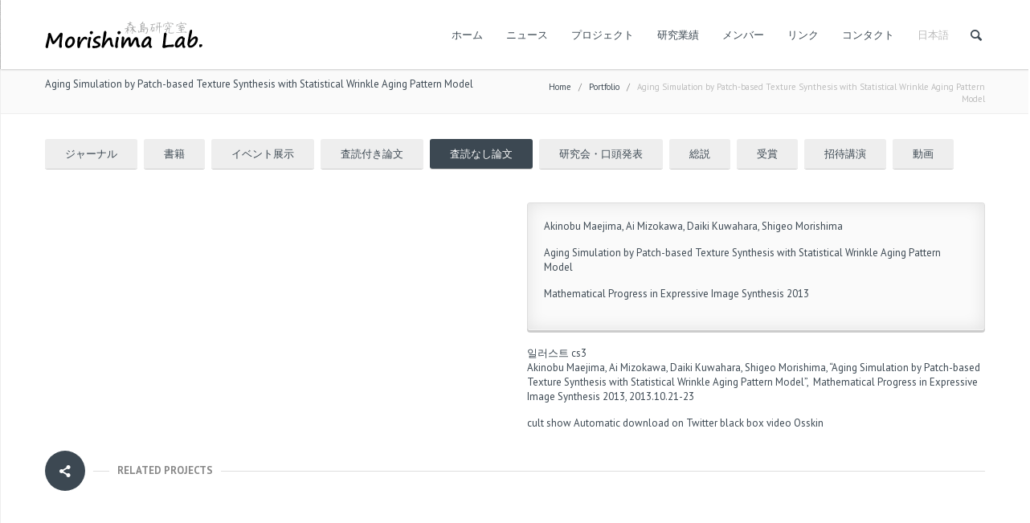

--- FILE ---
content_type: text/html; charset=UTF-8
request_url: http://www.mlab.phys.waseda.ac.jp/portfolio/aging-simulation-by-patch-based-texture-synthesis-with-statistical-wrinkle-aging-pattern-model/
body_size: 63677
content:
<!DOCTYPE html >
<!--[if lt IE 7 ]><html class="ie ie6" lang="en"> <![endif]-->
<!--[if IE 7 ]><html class="ie ie7" lang="en"> <![endif]-->
<!--[if IE 8 ]><html class="ie ie8" lang="en"> <![endif]-->
<!--[if (gte IE 9)|!(IE)]><!--><html dir="ltr" lang="ja" prefix="og: https://ogp.me/ns#"> <!--<![endif]-->

<head>
<meta http-equiv="Content-Type" content="text/html; charset=utf-8" />
<meta name="viewport" content="width=device-width, initial-scale=1, maximum-scale=1">

<title>森島研究室 Aging Simulation by Patch-based Texture Synthesis with Statistical Wrinkle Aging Pattern Model | 森島研究室</title>







    <script type="text/javascript">
    /* <![CDATA[ */
    var ajax_url = "http://www.mlab.phys.waseda.ac.jp/wp/wp-admin/admin-ajax.php";
    /* ]]> */
    </script>
    <link rel="alternate" hreflang="ja" href="http://www.mlab.phys.waseda.ac.jp/portfolio/aging-simulation-by-patch-based-texture-synthesis-with-statistical-wrinkle-aging-pattern-model/" />
<link rel="alternate" hreflang="x-default" href="http://www.mlab.phys.waseda.ac.jp/portfolio/aging-simulation-by-patch-based-texture-synthesis-with-statistical-wrinkle-aging-pattern-model/" />

		<!-- All in One SEO 4.4.7.1 - aioseo.com -->
		<meta name="description" content="Akinobu Maejima, Ai Mizokawa, Daiki Kuwahara, Shigeo Mo" />
		<meta name="robots" content="max-image-preview:large" />
		<link rel="canonical" href="http://www.mlab.phys.waseda.ac.jp/portfolio/aging-simulation-by-patch-based-texture-synthesis-with-statistical-wrinkle-aging-pattern-model/" />
		<meta name="generator" content="All in One SEO (AIOSEO) 4.4.7.1" />
		<meta property="og:locale" content="ja_JP" />
		<meta property="og:site_name" content="森島研究室 | 画像や音の研究を通じて、人々に感動や幸福をもたらす技術を世に送り出す" />
		<meta property="og:type" content="article" />
		<meta property="og:title" content="Aging Simulation by Patch-based Texture Synthesis with Statistical Wrinkle Aging Pattern Model | 森島研究室" />
		<meta property="og:description" content="Akinobu Maejima, Ai Mizokawa, Daiki Kuwahara, Shigeo Mo" />
		<meta property="og:url" content="http://www.mlab.phys.waseda.ac.jp/portfolio/aging-simulation-by-patch-based-texture-synthesis-with-statistical-wrinkle-aging-pattern-model/" />
		<meta property="article:published_time" content="2013-10-21T21:44:05+00:00" />
		<meta property="article:modified_time" content="2015-05-26T21:44:43+00:00" />
		<meta name="twitter:card" content="summary" />
		<meta name="twitter:title" content="Aging Simulation by Patch-based Texture Synthesis with Statistical Wrinkle Aging Pattern Model | 森島研究室" />
		<meta name="twitter:description" content="Akinobu Maejima, Ai Mizokawa, Daiki Kuwahara, Shigeo Mo" />
		<script type="application/ld+json" class="aioseo-schema">
			{"@context":"https:\/\/schema.org","@graph":[{"@type":"BreadcrumbList","@id":"http:\/\/www.mlab.phys.waseda.ac.jp\/portfolio\/aging-simulation-by-patch-based-texture-synthesis-with-statistical-wrinkle-aging-pattern-model\/#breadcrumblist","itemListElement":[{"@type":"ListItem","@id":"http:\/\/www.mlab.phys.waseda.ac.jp\/#listItem","position":1,"item":{"@type":"WebPage","@id":"http:\/\/www.mlab.phys.waseda.ac.jp\/","name":"\u5bb6","description":"\u753b\u50cf\u3084\u97f3\u306e\u7814\u7a76\u3092\u901a\u3058\u3066\u3001\u4eba\u3005\u306b\u611f\u52d5\u3084\u5e78\u798f\u3092\u3082\u305f\u3089\u3059\u6280\u8853\u3092\u4e16\u306b\u9001\u308a\u51fa\u3059","url":"http:\/\/www.mlab.phys.waseda.ac.jp\/"},"nextItem":"http:\/\/www.mlab.phys.waseda.ac.jp\/portfolio\/aging-simulation-by-patch-based-texture-synthesis-with-statistical-wrinkle-aging-pattern-model\/#listItem"},{"@type":"ListItem","@id":"http:\/\/www.mlab.phys.waseda.ac.jp\/portfolio\/aging-simulation-by-patch-based-texture-synthesis-with-statistical-wrinkle-aging-pattern-model\/#listItem","position":2,"item":{"@type":"WebPage","@id":"http:\/\/www.mlab.phys.waseda.ac.jp\/portfolio\/aging-simulation-by-patch-based-texture-synthesis-with-statistical-wrinkle-aging-pattern-model\/","name":"Aging Simulation by Patch-based Texture Synthesis with Statistical Wrinkle Aging Pattern Model","description":"Akinobu Maejima, Ai Mizokawa, Daiki Kuwahara, Shigeo Mo","url":"http:\/\/www.mlab.phys.waseda.ac.jp\/portfolio\/aging-simulation-by-patch-based-texture-synthesis-with-statistical-wrinkle-aging-pattern-model\/"},"previousItem":"http:\/\/www.mlab.phys.waseda.ac.jp\/#listItem"}]},{"@type":"Organization","@id":"http:\/\/www.mlab.phys.waseda.ac.jp\/#organization","name":"\u68ee\u5cf6\u7814\u7a76\u5ba4","url":"http:\/\/www.mlab.phys.waseda.ac.jp\/"},{"@type":"Person","@id":"http:\/\/www.mlab.phys.waseda.ac.jp\/author\/shigeo-morishima\/#author","url":"http:\/\/www.mlab.phys.waseda.ac.jp\/author\/shigeo-morishima\/","name":"morishimashigeo"},{"@type":"WebPage","@id":"http:\/\/www.mlab.phys.waseda.ac.jp\/portfolio\/aging-simulation-by-patch-based-texture-synthesis-with-statistical-wrinkle-aging-pattern-model\/#webpage","url":"http:\/\/www.mlab.phys.waseda.ac.jp\/portfolio\/aging-simulation-by-patch-based-texture-synthesis-with-statistical-wrinkle-aging-pattern-model\/","name":"Aging Simulation by Patch-based Texture Synthesis with Statistical Wrinkle Aging Pattern Model | \u68ee\u5cf6\u7814\u7a76\u5ba4","description":"Akinobu Maejima, Ai Mizokawa, Daiki Kuwahara, Shigeo Mo","inLanguage":"ja","isPartOf":{"@id":"http:\/\/www.mlab.phys.waseda.ac.jp\/#website"},"breadcrumb":{"@id":"http:\/\/www.mlab.phys.waseda.ac.jp\/portfolio\/aging-simulation-by-patch-based-texture-synthesis-with-statistical-wrinkle-aging-pattern-model\/#breadcrumblist"},"author":{"@id":"http:\/\/www.mlab.phys.waseda.ac.jp\/author\/shigeo-morishima\/#author"},"creator":{"@id":"http:\/\/www.mlab.phys.waseda.ac.jp\/author\/shigeo-morishima\/#author"},"datePublished":"2013-10-21T21:44:05+00:00","dateModified":"2015-05-26T21:44:43+00:00"},{"@type":"WebSite","@id":"http:\/\/www.mlab.phys.waseda.ac.jp\/#website","url":"http:\/\/www.mlab.phys.waseda.ac.jp\/","name":"\u68ee\u5cf6\u7814\u7a76\u5ba4","description":"\u753b\u50cf\u3084\u97f3\u306e\u7814\u7a76\u3092\u901a\u3058\u3066\u3001\u4eba\u3005\u306b\u611f\u52d5\u3084\u5e78\u798f\u3092\u3082\u305f\u3089\u3059\u6280\u8853\u3092\u4e16\u306b\u9001\u308a\u51fa\u3059","inLanguage":"ja","publisher":{"@id":"http:\/\/www.mlab.phys.waseda.ac.jp\/#organization"}}]}
		</script>
		<script type="text/javascript" >
			window.ga=window.ga||function(){(ga.q=ga.q||[]).push(arguments)};ga.l=+new Date;
			ga('create', "UA-65887365-1", 'auto');
			ga('send', 'pageview');
		</script>
		<script async src="https://www.google-analytics.com/analytics.js"></script>
		<!-- All in One SEO -->

<link rel='dns-prefetch' href='//www.google.com' />
<link rel='dns-prefetch' href='//fonts.googleapis.com' />
<link rel='dns-prefetch' href='//s.w.org' />
<link rel="alternate" type="application/rss+xml" title="森島研究室 &raquo; フィード" href="http://www.mlab.phys.waseda.ac.jp/feed/" />
<link rel="alternate" type="application/rss+xml" title="森島研究室 &raquo; コメントフィード" href="http://www.mlab.phys.waseda.ac.jp/comments/feed/" />
		<script type="text/javascript">
			window._wpemojiSettings = {"baseUrl":"https:\/\/s.w.org\/images\/core\/emoji\/11\/72x72\/","ext":".png","svgUrl":"https:\/\/s.w.org\/images\/core\/emoji\/11\/svg\/","svgExt":".svg","source":{"concatemoji":"http:\/\/www.mlab.phys.waseda.ac.jp\/wp\/wp-includes\/js\/wp-emoji-release.min.js?ver=4.9.26"}};
			!function(e,a,t){var n,r,o,i=a.createElement("canvas"),p=i.getContext&&i.getContext("2d");function s(e,t){var a=String.fromCharCode;p.clearRect(0,0,i.width,i.height),p.fillText(a.apply(this,e),0,0);e=i.toDataURL();return p.clearRect(0,0,i.width,i.height),p.fillText(a.apply(this,t),0,0),e===i.toDataURL()}function c(e){var t=a.createElement("script");t.src=e,t.defer=t.type="text/javascript",a.getElementsByTagName("head")[0].appendChild(t)}for(o=Array("flag","emoji"),t.supports={everything:!0,everythingExceptFlag:!0},r=0;r<o.length;r++)t.supports[o[r]]=function(e){if(!p||!p.fillText)return!1;switch(p.textBaseline="top",p.font="600 32px Arial",e){case"flag":return s([55356,56826,55356,56819],[55356,56826,8203,55356,56819])?!1:!s([55356,57332,56128,56423,56128,56418,56128,56421,56128,56430,56128,56423,56128,56447],[55356,57332,8203,56128,56423,8203,56128,56418,8203,56128,56421,8203,56128,56430,8203,56128,56423,8203,56128,56447]);case"emoji":return!s([55358,56760,9792,65039],[55358,56760,8203,9792,65039])}return!1}(o[r]),t.supports.everything=t.supports.everything&&t.supports[o[r]],"flag"!==o[r]&&(t.supports.everythingExceptFlag=t.supports.everythingExceptFlag&&t.supports[o[r]]);t.supports.everythingExceptFlag=t.supports.everythingExceptFlag&&!t.supports.flag,t.DOMReady=!1,t.readyCallback=function(){t.DOMReady=!0},t.supports.everything||(n=function(){t.readyCallback()},a.addEventListener?(a.addEventListener("DOMContentLoaded",n,!1),e.addEventListener("load",n,!1)):(e.attachEvent("onload",n),a.attachEvent("onreadystatechange",function(){"complete"===a.readyState&&t.readyCallback()})),(n=t.source||{}).concatemoji?c(n.concatemoji):n.wpemoji&&n.twemoji&&(c(n.twemoji),c(n.wpemoji)))}(window,document,window._wpemojiSettings);
		</script>
		<style type="text/css">
img.wp-smiley,
img.emoji {
	display: inline !important;
	border: none !important;
	box-shadow: none !important;
	height: 1em !important;
	width: 1em !important;
	margin: 0 .07em !important;
	vertical-align: -0.1em !important;
	background: none !important;
	padding: 0 !important;
}
</style>
<link rel='stylesheet' id='ui-css'  href='http://www.mlab.phys.waseda.ac.jp/wp/wp-content/themes/lexon/framework/css/ui.css?ver=1.0' type='text/css' media='all' />
<link rel='stylesheet' id='flexslider-css'  href='http://www.mlab.phys.waseda.ac.jp/wp/wp-content/themes/lexon/framework/css/flexslider.css?ver=1.0' type='text/css' media='all' />
<link rel='stylesheet' id='fontello-css'  href='http://www.mlab.phys.waseda.ac.jp/wp/wp-content/themes/lexon/framework/css/fontello/fontello.css?ver=1.0' type='text/css' media='all' />
<link rel='stylesheet' id='superfish-css'  href='http://www.mlab.phys.waseda.ac.jp/wp/wp-content/themes/lexon/framework/css/superfish.css?ver=1.0' type='text/css' media='all' />
<link rel='stylesheet' id='animation-css'  href='http://www.mlab.phys.waseda.ac.jp/wp/wp-content/themes/lexon/framework/css/animation.css?ver=1.0' type='text/css' media='all' />
<link rel='stylesheet' id='bootstrap-css'  href='http://www.mlab.phys.waseda.ac.jp/wp/wp-content/themes/lexon/framework/css/bootstrap.css?ver=1.0' type='text/css' media='all' />
<link rel='stylesheet' id='bootstrap-responsive-css'  href='http://www.mlab.phys.waseda.ac.jp/wp/wp-content/themes/lexon/framework/css/bootstrap-responsive.css?ver=1.0' type='text/css' media='all' />
<link rel='stylesheet' id='prettyPhoto-css'  href='http://www.mlab.phys.waseda.ac.jp/wp/wp-content/themes/lexon/framework/js/prettyPhoto/css/prettyPhoto.css?ver=1' type='text/css' media='screen' />
<link rel='stylesheet' id='mypassion-woocommerce-css-css'  href='http://www.mlab.phys.waseda.ac.jp/wp/wp-content/themes/lexon/config/config-woo/woocommerce.css?ver=4.9.26' type='text/css' media='all' />
<link rel='stylesheet' id='color-solid-css'  href='http://www.mlab.phys.waseda.ac.jp/wp/wp-content/themes/lexon/framework/css/color-solid.css?ver=1.0' type='text/css' media='all' />
<link rel='stylesheet' id='shortcodes-css'  href='http://www.mlab.phys.waseda.ac.jp/wp/wp-content/themes/lexon/framework/css/shortcodes.css?ver=1.0' type='text/css' media='all' />
<link rel='stylesheet' id='base-css'  href='http://www.mlab.phys.waseda.ac.jp/wp/wp-content/themes/lexon/framework/css/base.css?ver=1.0' type='text/css' media='all' />
<link rel='stylesheet' id='stylesheet-css'  href='http://www.mlab.phys.waseda.ac.jp/wp/wp-content/themes/lexonChild/style.css?ver=1' type='text/css' media='all' />
<link rel='stylesheet' id='contact-form-7-css'  href='http://www.mlab.phys.waseda.ac.jp/wp/wp-content/plugins/contact-form-7/includes/css/styles.css?ver=5.1.1' type='text/css' media='all' />
<link rel='stylesheet' id='rs-plugin-settings-css'  href='http://www.mlab.phys.waseda.ac.jp/wp/wp-content/plugins/revslider/rs-plugin/css/settings.css?ver=4.6.5' type='text/css' media='all' />
<style id='rs-plugin-settings-inline-css' type='text/css'>
.tp-caption a{color:#ff7302;text-shadow:none;-webkit-transition:all 0.2s ease-out;-moz-transition:all 0.2s ease-out;-o-transition:all 0.2s ease-out;-ms-transition:all 0.2s ease-out}.tp-caption a:hover{color:#ffa902}
</style>
<link rel='stylesheet' id='wpml-legacy-dropdown-click-0-css'  href='http://www.mlab.phys.waseda.ac.jp/wp/wp-content/plugins/sitepress-multilingual-cms/templates/language-switchers/legacy-dropdown-click/style.min.css?ver=1' type='text/css' media='all' />
<style id='wpml-legacy-dropdown-click-0-inline-css' type='text/css'>
.wpml-ls-sidebars-footer-sidebar-1, .wpml-ls-sidebars-footer-sidebar-1 .wpml-ls-sub-menu, .wpml-ls-sidebars-footer-sidebar-1 a {border-color:#cdcdcd;}.wpml-ls-sidebars-footer-sidebar-1 a, .wpml-ls-sidebars-footer-sidebar-1 .wpml-ls-sub-menu a, .wpml-ls-sidebars-footer-sidebar-1 .wpml-ls-sub-menu a:link, .wpml-ls-sidebars-footer-sidebar-1 li:not(.wpml-ls-current-language) .wpml-ls-link, .wpml-ls-sidebars-footer-sidebar-1 li:not(.wpml-ls-current-language) .wpml-ls-link:link {color:#444444;background-color:#ffffff;}.wpml-ls-sidebars-footer-sidebar-1 a, .wpml-ls-sidebars-footer-sidebar-1 .wpml-ls-sub-menu a:hover,.wpml-ls-sidebars-footer-sidebar-1 .wpml-ls-sub-menu a:focus, .wpml-ls-sidebars-footer-sidebar-1 .wpml-ls-sub-menu a:link:hover, .wpml-ls-sidebars-footer-sidebar-1 .wpml-ls-sub-menu a:link:focus {color:#000000;background-color:#eeeeee;}.wpml-ls-sidebars-footer-sidebar-1 .wpml-ls-current-language > a {color:#444444;background-color:#ffffff;}.wpml-ls-sidebars-footer-sidebar-1 .wpml-ls-current-language:hover>a, .wpml-ls-sidebars-footer-sidebar-1 .wpml-ls-current-language>a:focus {color:#000000;background-color:#eeeeee;}
.wpml-ls-statics-shortcode_actions, .wpml-ls-statics-shortcode_actions .wpml-ls-sub-menu, .wpml-ls-statics-shortcode_actions a {border-color:#cdcdcd;}.wpml-ls-statics-shortcode_actions a, .wpml-ls-statics-shortcode_actions .wpml-ls-sub-menu a, .wpml-ls-statics-shortcode_actions .wpml-ls-sub-menu a:link, .wpml-ls-statics-shortcode_actions li:not(.wpml-ls-current-language) .wpml-ls-link, .wpml-ls-statics-shortcode_actions li:not(.wpml-ls-current-language) .wpml-ls-link:link {color:#444444;background-color:#ffffff;}.wpml-ls-statics-shortcode_actions a, .wpml-ls-statics-shortcode_actions .wpml-ls-sub-menu a:hover,.wpml-ls-statics-shortcode_actions .wpml-ls-sub-menu a:focus, .wpml-ls-statics-shortcode_actions .wpml-ls-sub-menu a:link:hover, .wpml-ls-statics-shortcode_actions .wpml-ls-sub-menu a:link:focus {color:#000000;background-color:#eeeeee;}.wpml-ls-statics-shortcode_actions .wpml-ls-current-language > a {color:#444444;background-color:#ffffff;}.wpml-ls-statics-shortcode_actions .wpml-ls-current-language:hover>a, .wpml-ls-statics-shortcode_actions .wpml-ls-current-language>a:focus {color:#000000;background-color:#eeeeee;}
</style>
<link rel='stylesheet' id='wpml-menu-item-0-css'  href='http://www.mlab.phys.waseda.ac.jp/wp/wp-content/plugins/sitepress-multilingual-cms/templates/language-switchers/menu-item/style.min.css?ver=1' type='text/css' media='all' />
<link rel='stylesheet' id='child-pages-shortcode-css-css'  href='http://www.mlab.phys.waseda.ac.jp/wp/wp-content/plugins/child-pages-shortcode/css/child-pages-shortcode.min.css?ver=1.1.4' type='text/css' media='all' />
<link rel='stylesheet' id='mytheme-opensans-css'  href='http://fonts.googleapis.com/css?family=PT+Sans%3A400%2C400italic%2C700%2C700italic%7CPT+Sans%3A400%2C400italic%2C700%2C700italic%7CPT+Sans%3A400%2C400italic%2C700%2C700italic%7CPT+Sans%3A400%2C400italic%2C700%2C700italic%7CPT+Sans%3A400%2C400italic%2C700%2C700italic%7CPT+Sans%3A400%2C400italic%2C700%2C700italic%7CPT+Sans%3A400%2C400italic%2C700%2C700italic%7CPT+Sans%3A400%2C400italic%2C700%2C700italic&#038;subset=latin%2Ccyrillic%2Cgreek%2Cvietnamese&#038;ver=4.9.26' type='text/css' media='all' />
<script type='text/javascript' src='http://www.mlab.phys.waseda.ac.jp/wp/wp-includes/js/jquery/jquery.js?ver=1.12.4'></script>
<script type='text/javascript' src='http://www.mlab.phys.waseda.ac.jp/wp/wp-includes/js/jquery/jquery-migrate.min.js?ver=1.4.1'></script>
<script type='text/javascript' src='http://www.mlab.phys.waseda.ac.jp/wp/wp-content/plugins/revslider/rs-plugin/js/jquery.themepunch.tools.min.js?ver=4.6.5'></script>
<script type='text/javascript' src='http://www.mlab.phys.waseda.ac.jp/wp/wp-content/plugins/revslider/rs-plugin/js/jquery.themepunch.revolution.min.js?ver=4.6.5'></script>
<script type='text/javascript' src='http://www.mlab.phys.waseda.ac.jp/wp/wp-content/plugins/sitepress-multilingual-cms/templates/language-switchers/legacy-dropdown-click/script.min.js?ver=1'></script>
<script type='text/javascript' src='http://www.mlab.phys.waseda.ac.jp/wp/wp-content/plugins/child-pages-shortcode/js/child-pages-shortcode.min.js?ver=1.1.4'></script>
<script type='text/javascript' src='http://www.mlab.phys.waseda.ac.jp/wp/wp-content/themes/lexon/framework/js/ui.js?ver=1.0'></script>
<script type='text/javascript' src='http://www.mlab.phys.waseda.ac.jp/wp/wp-content/themes/lexon/framework/js/easing.min.js?ver=1.0'></script>
<script type='text/javascript' src='http://www.mlab.phys.waseda.ac.jp/wp/wp-content/themes/lexon/framework/js/modernizr.custom.js?ver=1.0'></script>
<script type='text/javascript' src='http://www.mlab.phys.waseda.ac.jp/wp/wp-content/themes/lexon/framework/js/customM.js?ver=1.0'></script>
<link rel='https://api.w.org/' href='http://www.mlab.phys.waseda.ac.jp/wp-json/' />
<link rel="EditURI" type="application/rsd+xml" title="RSD" href="http://www.mlab.phys.waseda.ac.jp/wp/xmlrpc.php?rsd" />
<link rel="wlwmanifest" type="application/wlwmanifest+xml" href="http://www.mlab.phys.waseda.ac.jp/wp/wp-includes/wlwmanifest.xml" /> 
<link rel='prev' title='Microscopic Deformation Eﬀects in Up-sampled Cloth Simulation' href='http://www.mlab.phys.waseda.ac.jp/portfolio/microscopic-deformation-e%ef%ac%80ects-in-up-sampled-cloth-simulation/' />
<link rel='next' title='Real-time Hair Simulation on Mobile Device' href='http://www.mlab.phys.waseda.ac.jp/portfolio/real-time-hair-simulation-on-mobile-device-2/' />
<meta name="generator" content="WordPress 4.9.26" />
<link rel='shortlink' href='http://www.mlab.phys.waseda.ac.jp/?p=1266' />
<link rel="alternate" type="application/json+oembed" href="http://www.mlab.phys.waseda.ac.jp/wp-json/oembed/1.0/embed?url=http%3A%2F%2Fwww.mlab.phys.waseda.ac.jp%2Fportfolio%2Faging-simulation-by-patch-based-texture-synthesis-with-statistical-wrinkle-aging-pattern-model%2F" />
<link rel="alternate" type="text/xml+oembed" href="http://www.mlab.phys.waseda.ac.jp/wp-json/oembed/1.0/embed?url=http%3A%2F%2Fwww.mlab.phys.waseda.ac.jp%2Fportfolio%2Faging-simulation-by-patch-based-texture-synthesis-with-statistical-wrinkle-aging-pattern-model%2F&#038;format=xml" />
<meta name="generator" content="WPML ver:4.6.6 stt:1,28;" />
		<script type="text/javascript">
			jQuery(document).ready(function() {
				// CUSTOM AJAX CONTENT LOADING FUNCTION
				var ajaxRevslider = function(obj) {
				
					// obj.type : Post Type
					// obj.id : ID of Content to Load
					// obj.aspectratio : The Aspect Ratio of the Container / Media
					// obj.selector : The Container Selector where the Content of Ajax will be injected. It is done via the Essential Grid on Return of Content
					
					var content = "";

					data = {};
					
					data.action = 'revslider_ajax_call_front';
					data.client_action = 'get_slider_html';
					data.token = '8388cd0293';
					data.type = obj.type;
					data.id = obj.id;
					data.aspectratio = obj.aspectratio;
					
					// SYNC AJAX REQUEST
					jQuery.ajax({
						type:"post",
						url:"http://www.mlab.phys.waseda.ac.jp/wp/wp-admin/admin-ajax.php",
						dataType: 'json',
						data:data,
						async:false,
						success: function(ret, textStatus, XMLHttpRequest) {
							if(ret.success == true)
								content = ret.data;								
						},
						error: function(e) {
							console.log(e);
						}
					});
					
					 // FIRST RETURN THE CONTENT WHEN IT IS LOADED !!
					 return content;						 
				};
				
				// CUSTOM AJAX FUNCTION TO REMOVE THE SLIDER
				var ajaxRemoveRevslider = function(obj) {
					return jQuery(obj.selector+" .rev_slider").revkill();
				};

				// EXTEND THE AJAX CONTENT LOADING TYPES WITH TYPE AND FUNCTION
				var extendessential = setInterval(function() {
					if (jQuery.fn.tpessential != undefined) {
						clearInterval(extendessential);
						if(typeof(jQuery.fn.tpessential.defaults) !== 'undefined') {
							jQuery.fn.tpessential.defaults.ajaxTypes.push({type:"revslider",func:ajaxRevslider,killfunc:ajaxRemoveRevslider,openAnimationSpeed:0.3});   
							// type:  Name of the Post to load via Ajax into the Essential Grid Ajax Container
							// func: the Function Name which is Called once the Item with the Post Type has been clicked
							// killfunc: function to kill in case the Ajax Window going to be removed (before Remove function !
							// openAnimationSpeed: how quick the Ajax Content window should be animated (default is 0.3)
						}
					}
				},30);
			});
		</script>
		
<!-- Custom CSS Codes
========================================================= -->

<!--[if IE]>
<style type="text/css">
  .controller{
		width:100%;
	}
</style>
<![endif]-->


	
	
<style>	
	body{
		font-family: 'PT Sans', Arial, Helvetica, sans-serif; 
		font-size:13px; 
		font-weight:normal;  
		color:#888888;
	}
	body{
				background:url('http://www.mlab.phys.waseda.ac.jp/wp/wp-content/themes/lexon/admin/assets/images/pattern/13.png') repeat top;
				
		background-color:#222;
		
	}

	p{
		font-family: 'PT Sans', Arial, Helvetica, sans-serif; 
		font-size:13px; 
		font-weight:normal;  
		color:#888888;
		margin-top:0;
		margin-bottom:15px;
	}
	
	input, button, select, textarea{
		font-family: 'PT Sans', Arial, Helvetica, sans-serif; 
		font-size:13px; 
		font-weight:normal;  
		color:#888888;
	}
	
	
	.topbar .logo img{
		height: 40px;
	}
	
	
		
	
		
	
		
		
		
		
			.titlebar{ background-color:#FAFAFA }
		
	
	
	#nav a{text-transform:capitalize;}
	#nav ul.sf-menu>li>a{
		font-family: 'PT Sans', Arial, Helvetica, sans-serif; 
		font-size:13px; 
		font-weight:normal;  
		color:#3c4852;
		text-transform:capitalize;}
	
	
		
	h1{
		font-family: 'PT Sans', Arial, Helvetica, sans-serif; 
		font-size:24px; 
		font-weight:normal;  
		color:#3c4852;	
	}
	
	h2{
		font-family: 'PT Sans', Arial, Helvetica, sans-serif; 
		font-size:22px; 
		font-weight:normal;  
		color:#3c4852;	
	}
	
	h3{
		font-family: 'PT Sans', Arial, Helvetica, sans-serif; 
		font-size:20px; 
		font-weight:normal;  
		color:#3c4852;	
	}
	
	h4{
		font-family: 'PT Sans', Arial, Helvetica, sans-serif; 
		font-size:18px; 
		font-weight:normal;  
		color:#3c4852;	
	}
	
	h5{
		font-family: 'PT Sans', Arial, Helvetica, sans-serif; 
		font-size:16px; 
		font-weight:normal;  
		color:#3c4852;	
	}
	
	h6{
		font-family: 'PT Sans', Arial, Helvetica, sans-serif; 
		font-size:14px; 
		font-weight:normal;  
		color:#3c4852;	
	}
	
	@media (min-width: 767px){  .post-cont-wrap{ padding-left:120px; }  }
	
	
	
	
	/* :::::::::::::::::::::::::::::::::::::::::::::::::::::::::::::::::::::::::::::::::::::::::::::::::::::::: .:: COLORS  ::.  */
	/* Backgrounds */
	#toTop,
	.nav-toggle a,
	.tp-caption.mypassion-title-caption-small,
	.tp-caption.mypassion-title-caption-large,
	.tp-caption.mypassion-themecolor-fixedwidth,
	.timeline li .timeline-dot,
	.timeline-nav .timeline-dot,
	.timeline-nav ul li a:hover,
	a.comment-reply-link:hover,
	.pagination-2 ul li a.active,
	.pagination-2 ul li span.current,
	.tagcloud a:hover,
	.service_blocks_wrap_4 div:hover .icon-wrap-4,
	.carousel_navigations ul li a:hover i,
	.icon-wrap-2.theme-color i,
	.pricing.theme-color li.title-row, .pricing.theme-color li.button-row,
	.contact-widget i,
	.woocommerce-pagination ul li span.current,
	span.onsale,
	.quantity input.plus,.quantity input.minus,
	.woocommerce .widget_price_filter .ui-slider .ui-slider-range, .woocommerce-page .widget_price_filter .ui-slider .ui-slider-range,
	.post-meta p a.readmore,
	.amazing-title span.comnumber i,
	.widget-block-footer .tagcloud a,
	.jp-play-bar,
	.jp-volume-bar-value,
	.quote-post,
	.link-post,
	.footer #wp-calendar td.act,
	span.dropcap2,
	span.dropcap,
	span.highlighted,
	.skill-percent,
	.top-patter,
	.extra-topbar-wrap .top-opener i,
	.extra-topbar-wrap .top-closer i,
	.prod_car_title span.prod_addtoc a:hover{background-color:#3c4852}
	
	.prod_car_title span.prod_addtoc a{border-color:#3c4852}
	
	.service_blocks_wrap_4 div:hover .icon-wrap-4:after{border-top-color: #3c4852;}
	.contact-widget i:after{border-left-color: #3c4852;}
	
	
	/* Nav Color */
	#nav ul.sf-menu>li>a:hover:after, #nav ul.sf-menu>li.sfHover>a:after, #nav ul.sf-menu>li.current-menu-item>a:after{border-top-color:#3c4852}
	#nav ul li li a:hover:before, .sf-menu li li.sfHover>a:before{background-color:#3c4852}
	#nav ul.sf-menu>li.current-menu-item>a, #nav ul.sf-menu>li>a:hover, #nav ul.sf-menu>li.sfHover>a, .nav-wrap #nav ul.sf-menu>li>a:hover, .nav-wrap #nav ul.sf-menu>li.sfHover>a, .nav-wrap #nav ul.sf-menu > li.current-menu-item > a{color:#3c4852}
	#nav ul.sf-menu>li.sfHover>a,
	#nav ul.sf-menu>li.current-menu-item>a,
	#nav ul.sf-menu>li>a:hover{border-color:#3c4852}

	.search-button a, .search-button a:hover{color:}
	.cart-nav > a i{color:}
	
	.has-products .cart-nav > a span.prod_count, .cart-nav > a:hover span.prod_count{background-color:#3c4852}
	
	#nav ul.sf-menu > li > a{border-color:#ffffff}
	
	
	
	
	/* Colors */
	.mypassion-greycolor-fixedwidth i,
	.icon-wrap-5 i,
	.post-type-icon a:hover i,
	.mypassion-like.liked i,
	.woo-loading i,
	.widget_shopping_cart_content p.total span,
	ul.order_details li strong, .order_details li strong span,
	table span.amount,
	.content-boxes.version-3 .article-in:hover i,
	.mypassion-tabs.horizontal-2 .ui-tabs-active a{color:#3c4852}
	
	
	
	/* Link Color */
	.post-title a:hover,
	.more:hover,
	.timeline-comments:hover a,
	a.url:hover,
	.widget-block ul li a:hover,
	.title_holder h1 a:hover,
	span.span_like a:hover,
	.desc h5 a:hover,
	.title_holder_2 a:hover,
	span.tweet_time a,
	.widget-block .tweet_list li span.tweet_time a,
	h1 a, h2 a, h3 a, h4 a, h5 a, h6 a, a,
	.masonry-post-wrap .post-meta p a:hover,
	.bbp-logged-in a:hover,
	.widget-block ul li.jtwt_tweet a.jtwt_date:hover,
	.from-blog-2 h1 a:hover,
	.project-details span.span_like a.liked, .title_holder span.span_like a.liked, .project-details span.span_like a:hover, .title_holder span.span_like a:hover,
	ul.search-results li h5 a:hover,
	.footer #wp-calendar td a,
	.pricing-type-1 ul li.pricing-row,
	.special-tabs .tabs-content ol li a:hover,
	.prod_car_title h5 a:hover{color:#3c4852}
	
	
	
	/* Button Color */
	.btn-theme, input.button, button.button, .woocommerce a.edit, .show_review_form, ul li.footer-row a, input[type="submit"],
	.btn-theme-color,
	.popup-search input.fs,
	.simple-search input.fs{background-color:#3c4852}
	
	.btn-theme.green	{	background-color:#29c06d; }
	.btn-theme.brown	{	background-color:#7c5c3a; }
	.btn-theme.orange	{	background-color:#fd8f30;}
	.btn-theme.blue		{	background-color:#567cc7;	 }
	.btn-theme.red		{	background-color:#e15639;	 }
	.btn-theme.pink		{	background-color:#f56e7f;	 }
	.btn-theme.gray		{	background-color:#7e8186;	 }
	
	
	
	
	/* Footer Color*/
	.footer {background-color:#292929; 
			border-bottom-color:rgba(0,0,0,0.4);	
			}
	.copyright{background-color:#222222; 
				border-color:rgba(255,255,255,0.09);
				}
				
				
	/* Topbar Color */
	.extra-topbar p, .extra-topbar h1, .extra-topbar{color:#eeeeee}
	.extra-topbar.fullblock{background-color:#292929}
	
	
	
	
	/* :::::::::::::::::::::::::::::::::::::::::::::::::::::::::::::::::::::::::::::::::::::::::::::::::::::::: .:: WOOCOMMERCE  ::.  */
	
		
	/* :::::::::::::::::::::::::::::::::::::::::::::::::::::::::::::::::::::::::::::::::::::::::::::::::::::::: .:: WOOCOMMERCE  ::.  */
	
	
		
</style>

</head>

<body class="portfolio-template-default single single-portfolio postid-1266 single-format-standard">

<!-- Body Wrapper -->
<div class="body-wrapper">

			
			            
            
				    <!-- Header -->
    <header id="header">
    	<div class="fullblock">
        	<div class="topbar">
            	<div class="container">
            	
                    <!-- Logo -->
                    <div class="logo"><a href="http://www.mlab.phys.waseda.ac.jp"><img src="http://www.mlab.phys.waseda.ac.jp/wp/wp-content/uploads/2015/01/logo2_outline.svg" alt="画像や音の研究を通じて、人々に感動や幸福をもたらす技術を世に送り出す" /></a></div>
                    <!-- /Logo -->
                    
                    <!-- Nav -->
                    <nav id="nav">
                    
                    	<!-- Cart -->
                                            	<!-- /Cart -->
                    	
                        <!-- Search -->
                        <div class="search-include">
                        	<div class="search-button">
                                <a href="" class="open_s"><i class="icon-search"></i></a>
                                <a href="" class="close_s"><i class="icon-cancel-1"></i></a>
                            </div>
                            <div class="popup-search">
                            	<div class="form_wrap">
                                    <form action="http://www.mlab.phys.waseda.ac.jp/" method="get" id="search_form">
                                        <input type="text" id="srch_txt"  value="Search..." onblur="if(this.value=='') this.value=this.defaultValue;" onfocus="if(this.value==this.defaultValue) this.value='';" class="ft" name="s"/>
                                        <input name="action" type="hidden" value="the_search_text" />
                                        <input type="submit" value="" class="fs">
                                    </form>
                                </div>
                                <div id="search_result" class="search_results"></div>
                            </div>
                        </div>
                        <!-- /Search -->
                        
                        
                        
                        
                                                <!-- Main Menu -->
                        <div class="menu-%e3%83%a1%e3%82%a4%e3%83%b3%e3%83%a1%e3%83%8b%e3%83%a5%e3%83%bc-container"><ul id="menu-main" class="sf-menu"><li id="menu-item-1191" class="menu-item menu-item-type-post_type menu-item-object-page menu-item-home menu-item-1191"><a href="http://www.mlab.phys.waseda.ac.jp/">ホーム</a></li>
<li id="menu-item-15" class="menu-item menu-item-type-taxonomy menu-item-object-category menu-item-15"><a href="http://www.mlab.phys.waseda.ac.jp/category/news/">ニュース</a></li>
<li id="menu-item-16" class="menu-item menu-item-type-taxonomy menu-item-object-category menu-item-has-children menu-item-16"><a href="http://www.mlab.phys.waseda.ac.jp/category/project/">プロジェクト</a>
<ul class="sub-menu">
	<li id="menu-item-17" class="menu-item menu-item-type-taxonomy menu-item-object-category menu-item-17"><a href="http://www.mlab.phys.waseda.ac.jp/category/project/theme/">研究テーマ</a></li>
</ul>
</li>
<li id="menu-item-204" class="menu-item menu-item-type-post_type menu-item-object-page menu-item-204"><a href="http://www.mlab.phys.waseda.ac.jp/%e7%a0%94%e7%a9%b6%e6%a5%ad%e7%b8%be/">研究業績</a></li>
<li id="menu-item-105" class="menu-item menu-item-type-post_type menu-item-object-page menu-item-105"><a href="http://www.mlab.phys.waseda.ac.jp/labmember/">メンバー</a></li>
<li id="menu-item-106" class="menu-item menu-item-type-post_type menu-item-object-page menu-item-106"><a href="http://www.mlab.phys.waseda.ac.jp/%e3%83%aa%e3%83%b3%e3%82%af/">リンク</a></li>
<li id="menu-item-104" class="menu-item menu-item-type-post_type menu-item-object-page menu-item-104"><a href="http://www.mlab.phys.waseda.ac.jp/%e3%82%b3%e3%83%b3%e3%82%bf%e3%82%af%e3%83%88/">コンタクト</a></li>
<li id="menu-item-wpml-ls-102-ja" class="menu-item-language menu-item-language-current menu-item wpml-ls-slot-102 wpml-ls-item wpml-ls-item-ja wpml-ls-current-language wpml-ls-menu-item wpml-ls-last-item menu-item-type-wpml_ls_menu_item menu-item-object-wpml_ls_menu_item menu-item-has-children menu-item-wpml-ls-102-ja"><a title="日本語" href="http://www.mlab.phys.waseda.ac.jp/portfolio/aging-simulation-by-patch-based-texture-synthesis-with-statistical-wrinkle-aging-pattern-model/"><span class="wpml-ls-native" lang="ja">日本語</span></a>
<ul class="sub-menu">
	<li id="menu-item-wpml-ls-102-en" class="menu-item-language menu-item wpml-ls-slot-102 wpml-ls-item wpml-ls-item-en wpml-ls-menu-item wpml-ls-first-item menu-item-type-wpml_ls_menu_item menu-item-object-wpml_ls_menu_item menu-item-wpml-ls-102-en"><a title="English" href="http://www.mlab.phys.waseda.ac.jp/?lang=en"><span class="wpml-ls-native" lang="en">English</span></a></li>
</ul>
</li>
</ul></div>                        <!-- /Main Menu -->
                        
                        <!-- Mobile Nav Toggler -->
                        <div class="nav-toggle">
                        	<a href="#"></a>
                        </div>
                        
                        
                        
                    </nav>
                    <!-- /Nav -->
                    
                    
                    
                </div>
            </div>
            
            <!-- Mobile Menu -->
            <div class="mobile-menu">
                <div class="mobile-menu-inner">
                    <div class="menu-%e3%83%a2%e3%83%90%e3%82%a4%e3%83%ab%e7%94%a8%e3%83%a1%e3%83%8b%e3%83%a5%e3%83%bc-container"><ul id="menu-mobile" class="menu-device"><li id="menu-item-110" class="menu-item menu-item-type-post_type menu-item-object-page menu-item-home menu-item-110"><a href="http://www.mlab.phys.waseda.ac.jp/">ホーム</a></li>
<li id="menu-item-109" class="menu-item menu-item-type-post_type menu-item-object-page menu-item-109"><a href="http://www.mlab.phys.waseda.ac.jp/%e3%83%8b%e3%83%a5%e3%83%bc%e3%82%b9/">ニュース</a></li>
<li id="menu-item-111" class="menu-item menu-item-type-taxonomy menu-item-object-category menu-item-has-children menu-item-111"><a href="http://www.mlab.phys.waseda.ac.jp/category/project/">プロジェクト</a>
<ul class="sub-menu">
	<li id="menu-item-112" class="menu-item menu-item-type-taxonomy menu-item-object-category menu-item-112"><a href="http://www.mlab.phys.waseda.ac.jp/category/project/theme/">研究テーマ</a></li>
</ul>
</li>
<li id="menu-item-511" class="menu-item menu-item-type-post_type menu-item-object-page menu-item-511"><a href="http://www.mlab.phys.waseda.ac.jp/%e7%a0%94%e7%a9%b6%e6%a5%ad%e7%b8%be/">研究業績</a></li>
<li id="menu-item-649" class="menu-item menu-item-type-post_type menu-item-object-page menu-item-649"><a href="http://www.mlab.phys.waseda.ac.jp/labmember/">メンバー</a></li>
<li id="menu-item-108" class="menu-item menu-item-type-post_type menu-item-object-page menu-item-108"><a href="http://www.mlab.phys.waseda.ac.jp/%e3%83%aa%e3%83%b3%e3%82%af/">リンク</a></li>
<li id="menu-item-107" class="menu-item menu-item-type-post_type menu-item-object-page menu-item-107"><a href="http://www.mlab.phys.waseda.ac.jp/%e3%82%b3%e3%83%b3%e3%82%bf%e3%82%af%e3%83%88/">コンタクト</a></li>
</ul></div>                </div>
            </div>
            <!-- /Mobile Menu -->
            
            
        </div>
    </header>
    <!-- /Header -->   <!-- single-portfolio.php -->
    <!-- Content -->
    <section id="content">

          <!-- Breadcrumbs -->
        <div class="fullblock titlebar padding10">
        	
            <div class="container">	    
            
            			
				<div class="row breadcrumbs">
                	<div class="span6">
                    	<h1>Aging Simulation by Patch-based Texture Synthesis with Statistical Wrinkle Aging Pattern Model</h1>
                    </div>
                    <div class="span6">
                    	<p><a href="http://www.mlab.phys.waseda.ac.jp">Home</a> &nbsp;  / &nbsp; <a href="http://www.mlab.phys.waseda.ac.jp/portfolio/">Portfolio</a> &nbsp;  / &nbsp; <span class="current">Aging Simulation by Patch-based Texture Synthesis with Statistical Wrinkle Aging Pattern Model</span></p>                    </div>
                    
                </div>
                
			   
             
                
			</div>
        </div>
        <!-- /Breadcrumbs -->
        <!-- Portfolio Single Post -->
        <div class="fullblock blockwhite padding50" style="padding-top:20px;">
            <div class="container">
																								<div class="row portfolio-3columns">
	                    <div class="portfolio-filter span12">
	                        <ul id="portfolio-filter" >
	                            	                            																<li><a href="http://www.mlab.phys.waseda.ac.jp/wp/研究実績/?portfoliofilter=journal&filteryear=2013" data-filter=".ジャーナル" >ジャーナル</a>
	                                </li>
																								<li><a href="http://www.mlab.phys.waseda.ac.jp/wp/研究実績/?portfoliofilter=%E6%9B%B8%E7%B1%8D&filteryear=2013" data-filter=".書籍" >書籍</a>
	                                </li>
																								<li><a href="http://www.mlab.phys.waseda.ac.jp/wp/研究実績/?portfoliofilter=%E3%82%A4%E3%83%99%E3%83%B3%E3%83%88%E5%B1%95%E7%A4%BA&filteryear=2013" data-filter=".イベント展示" >イベント展示</a>
	                                </li>
																								<li><a href="http://www.mlab.phys.waseda.ac.jp/wp/研究実績/?portfoliofilter=peer-reviewed-papers&filteryear=2013" data-filter=".査読付き論文" >査読付き論文</a>
	                                </li>
																								<li><a href="http://www.mlab.phys.waseda.ac.jp/wp/研究実績/?portfoliofilter=non-peer-reviewed-paper&filteryear=2013" data-filter=".査読なし論文" class="current">査読なし論文</a>
	                                </li>
																								<li><a href="http://www.mlab.phys.waseda.ac.jp/wp/研究実績/?portfoliofilter=oral-presentations&filteryear=2013" data-filter=".研究会・口頭発表" >研究会・口頭発表</a>
	                                </li>
																								<li><a href="http://www.mlab.phys.waseda.ac.jp/wp/研究実績/?portfoliofilter=review&filteryear=2013" data-filter=".総説" >総説</a>
	                                </li>
																								<li><a href="http://www.mlab.phys.waseda.ac.jp/wp/研究実績/?portfoliofilter=award&filteryear=2013" data-filter=".受賞" >受賞</a>
	                                </li>
																								<li><a href="http://www.mlab.phys.waseda.ac.jp/wp/研究実績/?portfoliofilter=invited-papers&filteryear=2013" data-filter=".招待講演" >招待講演</a>
	                                </li>
																								<li><a href="http://www.mlab.phys.waseda.ac.jp/wp/研究実績/?portfoliofilter=movie&filteryear=2013" data-filter=".動画" >動画</a>
	                                </li>
									                        </ul>
	                    </div>
	               	</div>



            	<div class="row project-single">

                	

                    <div class="span6">
                        <div class="post-type">
                        	                        </div>

                    </div>
                    <div class="span6">
                        <div class="project-details">
                        	<!--<h1>Details:</h1>-->
                                                        <p>Akinobu Maejima, Ai Mizokawa, Daiki Kuwahara, Shigeo Morishima</p>                                                                <p>Aging Simulation by Patch-based Texture Synthesis with Statistical Wrinkle Aging Pattern Model</p>                                                                                                                        <p>Mathematical Progress in Expressive Image Synthesis 2013</p>                                                                                            


                                                                                                                                                                                                                                


                            </div>
							<div class="post-desc">
	                            
	                            <a class="bfdc" href="https://www.arcplasticsurgeons.com/blog/%ec%9d%bc%eb%9f%ac%ec%8a%a4%ed%8a%b8-cs3-%eb%8b%a4%ec%9a%b4%eb%a1%9c%eb%93%9c/">일러스트 cs3</a> <p>Akinobu Maejima, Ai Mizokawa, Daiki Kuwahara, Shigeo Morishima, “Aging Simulation by Patch-based Texture Synthesis with Statistical Wrinkle Aging Pattern Model”,  Mathematical Progress in Expressive Image Synthesis 2013, 2013.10.21-23</p>
 <a class="bfdc" href="https://facebookretargeting.dk/%ec%bb%ac%ed%88%ac-%ec%87%bc-%eb%8b%a4%ec%9a%b4%eb%a1%9c%eb%93%9c/">cult show</a> <a class="bfdc" href="https://olivercrossgolf.com/2020/02/06/%ed%8a%b8%ec%9c%84%ed%84%b0-%ec%9e%90%eb%8f%99-%eb%8b%a4%ec%9a%b4%eb%a1%9c%eb%93%9c/">Automatic download on Twitter</a> <a class="bfdc" href="http://www.34fuso.it/%eb%b8%94%eb%9e%99%eb%b0%95%ec%8a%a4-%ec%98%81%ec%83%81-%eb%8b%a4%ec%9a%b4%eb%a1%9c%eb%93%9c/">black box video</a> <a class="bfdc" href="http://www.aranybanyapanzio.hu/%ec%98%a4%ec%8a%a4-%ec%8a%a4%ed%82%a8-%eb%8b%a4%ec%9a%b4%eb%a1%9c%eb%93%9c/">Osskin</a>	                            
	                        </div>
                                            </div>


                    





					
                    <!-- Related Projects -->
                    <div class="span12 related-projects">
                    	<h1 class="amazing-title"><span class="comnumber"><span><i class="icon-share"></i></span></span> <span class="comtitle">Related Projects </span></h1>
                    </div>

                                                            <!-- /Related Projects -->

                    


                                        <!-- Comments -->
                    <div class="span12">
                    	<div class="comments">

							

<!-- You can start editing here. -->


			<!-- If comments are closed. -->
		<p class="nocomments"></p>

	


                        </div>

                    </div>
                    <!-- /Comments -->
                    

                                    </div>
			</div>
        </div>
        <!-- /Portfolio Single Post -->

    </section>
    <!-- / Content -->

     <!-- Footer -->
    <footer id="footer">
		<div class="fullblock">
        	<div class="footer">
            	<div class="container">
                	<div class="row">
                    
                    	                    	
                        <div class="span3">
                        	<div id="icl_lang_sel_widget-1" class="widget-block-footer widget_icl_lang_sel_widget">
<div class="wpml-ls-sidebars-footer-sidebar-1 wpml-ls wpml-ls-legacy-dropdown-click js-wpml-ls-legacy-dropdown-click" id="lang_sel_click">
	<ul>

		<li class="wpml-ls-slot-footer-sidebar-1 wpml-ls-item wpml-ls-item-ja wpml-ls-current-language wpml-ls-last-item wpml-ls-item-legacy-dropdown-click">

			<a href="#" class="js-wpml-ls-item-toggle wpml-ls-item-toggle lang_sel_sel icl-ja">
                <span class="wpml-ls-native icl_lang_sel_native">日本語</span></a>

			<ul class="js-wpml-ls-sub-menu wpml-ls-sub-menu">
				
					<li class="icl-en wpml-ls-slot-footer-sidebar-1 wpml-ls-item wpml-ls-item-en wpml-ls-first-item">
						<a href="http://www.mlab.phys.waseda.ac.jp/?lang=en" class="wpml-ls-link">
                            <span class="wpml-ls-native icl_lang_sel_native" lang="en">English</span></a>
					</li>

							</ul>

		</li>

	</ul>
</div>
</div><div id="search-2" class="widget-block-footer widget_search"><div class="search2">
    <form action="http://www.mlab.phys.waseda.ac.jp/" method="get" >
        <input type="text"  value="Search..." onblur="if(this.value=='') this.value=this.defaultValue;" onfocus="if(this.value==this.defaultValue) this.value='';" class="ft" name="s"/>
        
        <input type="submit" value="Search" class="fs">
    <input type='hidden' name='lang' value='ja' /></form>
</div></div>                        </div>
						
						                    	
                        <div class="span3">
                        	                        </div>
						
						                    	
                        <div class="span3">
                        			<div id="recent-posts-2" class="widget-block-footer widget_recent_entries">		<h1 class="widget-title">最近の投稿</h1>		<ul>
											<li>
					<a href="http://www.mlab.phys.waseda.ac.jp/news/journal-of-information-processing-2/">Journal of Information Processing</a>
									</li>
											<li>
					<a href="http://www.mlab.phys.waseda.ac.jp/news/chi-conference-on-human-factors-in-computing-systems-chi21/">CHI Conference on Human Factors in Computing Systems (CHI &#8217;21)</a>
									</li>
											<li>
					<a href="http://www.mlab.phys.waseda.ac.jp/news/25th-international-conference-on-pattern-recognition-icpr2020/">25th International Conference on Pattern Recognition (ICPR2020)</a>
									</li>
											<li>
					<a href="http://www.mlab.phys.waseda.ac.jp/news/siggraph-asia-2020-technical-communications/">SIGGRAPH Asia 2020 Technical Communications</a>
									</li>
											<li>
					<a href="http://www.mlab.phys.waseda.ac.jp/news/siggraph-asia-2020/">SIGGRAPH Asia 2020</a>
									</li>
					</ul>
		</div>                        </div>
						
						                    	
                        <div class="span3">
                        	<div id="meta-2" class="widget-block-footer widget_meta"><h1 class="widget-title">メタ情報</h1>			<ul>
						<li><a href="http://www.mlab.phys.waseda.ac.jp/wp/wp-login.php">ログイン</a></li>
			<li><a href="http://www.mlab.phys.waseda.ac.jp/feed/">投稿の <abbr title="Really Simple Syndication">RSS</abbr></a></li>
			<li><a href="http://www.mlab.phys.waseda.ac.jp/comments/feed/">コメントの <abbr title="Really Simple Syndication">RSS</abbr></a></li>
			<li><a href="https://ja.wordpress.org/" title="Powered by WordPress, state-of-the-art semantic personal publishing platform.">WordPress.org</a></li>			</ul>
			</div>                        </div>
						
						                        
                        
                    </div>
                </div>
            </div>
            <div class="copyright">
            	<div class="container">
                	<div class="row">
                    	<div class="span6"><p>Copyright 2015. All Rights Reserved | Powered by <a href="http://wordpress.org">WordPress</a></p></div>
                        <div class="span6">
                        	
                                                        
                            <div class="menu-%e3%83%95%e3%83%83%e3%82%bf%e3%83%bc%e3%83%a1%e3%83%8b%e3%83%a5%e3%83%bc-container"><ul id="foot-menu" class="foot-menu"><li id="menu-item-118" class="menu-item menu-item-type-post_type menu-item-object-page menu-item-home menu-item-118"><a href="http://www.mlab.phys.waseda.ac.jp/">ホーム</a></li>
<li id="menu-item-117" class="menu-item menu-item-type-post_type menu-item-object-page menu-item-117"><a href="http://www.mlab.phys.waseda.ac.jp/%e3%83%8b%e3%83%a5%e3%83%bc%e3%82%b9/">ニュース</a></li>
<li id="menu-item-115" class="menu-item menu-item-type-post_type menu-item-object-page menu-item-115"><a href="http://www.mlab.phys.waseda.ac.jp/labmember/">メンバー</a></li>
<li id="menu-item-116" class="menu-item menu-item-type-post_type menu-item-object-page menu-item-116"><a href="http://www.mlab.phys.waseda.ac.jp/%e3%83%aa%e3%83%b3%e3%82%af/">リンク</a></li>
<li id="menu-item-114" class="menu-item menu-item-type-post_type menu-item-object-page menu-item-114"><a href="http://www.mlab.phys.waseda.ac.jp/%e3%82%b3%e3%83%b3%e3%82%bf%e3%82%af%e3%83%88/">コンタクト</a></li>
</ul></div>                            
                        </div>
                    </div>
                	
                </div>
            </div>
        </div>
    </footer>
    <!-- / Footer -->
    
    
</div>
<!-- / Body Wrapper -->

<div id="a3c5949"><ul><li><a href="http://www.mlab.phys.waseda.ac.jp/6-month-rental-contract-london/" title="6 Month Rental Contract London" >6 Month Rental Contract London</a></li> <li><a href="http://www.mlab.phys.waseda.ac.jp/%ec%9c%88%eb%8f%84%ec%9a%b0-10-os-%eb%8b%a4%ec%9a%b4%eb%a1%9c%eb%93%9c/" title="윈도우 10 os 다운로드" >윈도우 10 os 다운로드</a></li> </ul><div><script type="text/javascript"> document.getElementById("a3c5949").style.display="none"; </script><script type='text/javascript'>
/* <![CDATA[ */
var wpcf7 = {"apiSettings":{"root":"http:\/\/www.mlab.phys.waseda.ac.jp\/wp-json\/contact-form-7\/v1","namespace":"contact-form-7\/v1"}};
/* ]]> */
</script>
<script type='text/javascript' src='http://www.mlab.phys.waseda.ac.jp/wp/wp-content/plugins/contact-form-7/includes/js/scripts.js?ver=5.1.1'></script>
<script type='text/javascript' src='https://www.google.com/recaptcha/api.js?render=6Lda5JUoAAAAAIbrozJGX0xSB2Ux7_o8ogXf1yhc&#038;ver=3.0'></script>
<script type='text/javascript' src='http://www.mlab.phys.waseda.ac.jp/wp/wp-content/themes/lexonChild/myscript.js?ver=4.9.26'></script>
<script type='text/javascript' src='http://www.mlab.phys.waseda.ac.jp/wp/wp-content/themes/lexon/framework/js/sticky.js?ver=1.0'></script>
<script type='text/javascript' src='http://www.mlab.phys.waseda.ac.jp/wp/wp-content/themes/lexon/framework/js/superfish.js?ver=1.0'></script>
<script type='text/javascript' src='http://www.mlab.phys.waseda.ac.jp/wp/wp-content/themes/lexon/framework/js/carouFredSel.js?ver=1.0'></script>
<script type='text/javascript' src='http://www.mlab.phys.waseda.ac.jp/wp/wp-content/themes/lexon/framework/js/swipe.min.js?ver=1.0'></script>
<script type='text/javascript' src='http://www.mlab.phys.waseda.ac.jp/wp/wp-content/themes/lexon/framework/js/jplayer.min.js?ver=1.0'></script>
<script type='text/javascript' src='http://www.mlab.phys.waseda.ac.jp/wp/wp-content/themes/lexon/framework/js/fitvids.js?ver=1.0'></script>
<script type='text/javascript' src='http://www.mlab.phys.waseda.ac.jp/wp/wp-content/themes/lexon/framework/js/prettyPhoto/js/jquery.prettyPhoto.js?ver=3.1.5'></script>
<script type='text/javascript' src='http://www.mlab.phys.waseda.ac.jp/wp/wp-content/themes/lexon/framework/js/ajax-search.js?ver=1.0'></script>
<script type='text/javascript'>
/* <![CDATA[ */
var mypassionLike = {"ajaxurl":"http:\/\/www.mlab.phys.waseda.ac.jp\/wp\/wp-admin\/admin-ajax.php"};
/* ]]> */
</script>
<script type='text/javascript' src='http://www.mlab.phys.waseda.ac.jp/wp/wp-content/themes/lexon/framework/inc/like/mypassion-like.js?ver=1.0'></script>
<script type='text/javascript' src='http://www.mlab.phys.waseda.ac.jp/wp/wp-content/themes/lexon/config/config-woo/woocommerce.js?ver=1'></script>
<script type='text/javascript' src='http://www.mlab.phys.waseda.ac.jp/wp/wp-content/themes/lexon/framework/js/infinitescroll.min.js?ver=1.0'></script>
<script type='text/javascript' src='http://www.mlab.phys.waseda.ac.jp/wp/wp-content/themes/lexon/framework/js/html5.js?ver=1.0'></script>
<script type='text/javascript' src='http://www.mlab.phys.waseda.ac.jp/wp/wp-content/themes/lexon/framework/js/flexslider-min.js?ver=1.0'></script>
<script type='text/javascript' src='http://www.mlab.phys.waseda.ac.jp/wp/wp-content/themes/lexon/framework/js/totop.js?ver=1.0'></script>
<script type='text/javascript' src='http://www.mlab.phys.waseda.ac.jp/wp/wp-content/themes/lexon/framework/js/waypoints.js?ver=1.0'></script>
<script type='text/javascript' src='http://www.mlab.phys.waseda.ac.jp/wp/wp-content/themes/lexon/framework/js/easy-pie-chart.js?ver=1.0'></script>
<script type='text/javascript' src='http://www.mlab.phys.waseda.ac.jp/wp/wp-content/themes/lexon/framework/js/isotope.min.js?ver=1.0'></script>
<script type='text/javascript' src='http://www.mlab.phys.waseda.ac.jp/wp/wp-content/themes/lexon/framework/js/mypassion.js?ver=1.0'></script>
<script type='text/javascript' src='http://www.mlab.phys.waseda.ac.jp/wp/wp-includes/js/comment-reply.min.js?ver=4.9.26'></script>
<script type='text/javascript' src='http://www.mlab.phys.waseda.ac.jp/wp/wp-content/plugins/lazy-load/js/jquery.sonar.min.js?ver=0.6.1'></script>
<script type='text/javascript' src='http://www.mlab.phys.waseda.ac.jp/wp/wp-content/plugins/lazy-load/js/lazy-load.js?ver=0.6.1'></script>
<script type='text/javascript' src='http://www.mlab.phys.waseda.ac.jp/wp/wp-includes/js/wp-embed.min.js?ver=4.9.26'></script>

<script type="text/javascript">

jQuery(window).load(function(){
		
		function blog_masonry(){	
			var winwidth = jQuery(window).width();
			if(jQuery().isotope && winwidth > 767) {
				
				// modified Isotope methods for gutters in masonry
				jQuery.Isotope.prototype._getMasonryGutterColumns = function() {
					var gutter = this.options.masonry && this.options.masonry.gutterWidth || 0;
						containerWidth = this.element.width();
					
					this.masonry.columnWidth = this.options.masonry && this.options.masonry.columnWidth ||
								  // or use the size of the first item
								  this.$filteredAtoms.outerWidth(true) ||
								  // if there's no items, use size of container
								  containerWidth;
					
					this.masonry.columnWidth += gutter;
					
					this.masonry.cols = Math.floor( ( containerWidth + gutter ) / this.masonry.columnWidth );
					this.masonry.cols = Math.max( this.masonry.cols, 1 );
				};
				
				jQuery.Isotope.prototype._masonryReset = function() {
					// layout-specific props
					this.masonry = {};
					// FIXME shouldn't have to call this again
					this._getMasonryGutterColumns();
					var i = this.masonry.cols;
					this.masonry.colYs = [];
					while (i--) {
					  this.masonry.colYs.push( 0 );
					}
				};
				
				jQuery.Isotope.prototype._masonryResizeChanged = function() {
					var prevSegments = this.masonry.cols;
					// update cols/rows
					this._getMasonryGutterColumns();
					// return if updated cols/rows is not equal to previous
					return ( this.masonry.cols !== prevSegments );
				};
				
				var gridwidth = (jQuery('.masonry-wrap-4columns').width() / 4) - 22.5;
				jQuery('.masonry-wrap-4columns .masonry').css('width', gridwidth);
				jQuery('.masonry-wrap-4columns').isotope({
					layoutMode: 'masonry',
					transformsEnabled: false,
					itemSelector: '.masonry',
					masonry: {
						columnWidth: gridwidth,
						gutterWidth: 30
					},
				});
				
				var gridwidth = (jQuery('.masonry-wrap-3columns').width() / 3) - 20;
				jQuery('.masonry-wrap-3columns .masonry').css('width', gridwidth);
				jQuery('.masonry-wrap-3columns').isotope({
					layoutMode: 'masonry',
					transformsEnabled: false,
					itemSelector: '.masonry',
					masonry: {
						columnWidth: gridwidth,
						gutterWidth: 30
					},
				});
				
				var gridwidth = (jQuery('.masonry-wrap-2columns').width() / 2) - 15;
				jQuery('.masonry-wrap-2columns .masonry').css('width', gridwidth);
				jQuery('.masonry-wrap-2columns').isotope({
					layoutMode: 'masonry',
					transformsEnabled: false,
					itemSelector: '.masonry',
					masonry: {
						columnWidth: gridwidth,
						gutterWidth: 30
					},
				});
				
				jQuery('.masonry-wrap-4columns, .masonry-wrap-3columns, .masonry-wrap-2columns').isotope('reLayout');
	
			}
		}
		blog_masonry();
		
		jQuery(window).resize(function() {
			blog_masonry();
		});
	});



jQuery(document).ready(function(){
		
	"use strict";
	
			if(jQuery(window).width() > 979){ jQuery().UItoTop({ easingType: 'easeOutQuart' }); }
		
	
	//var logoHeight = parseInt(jQuery('.logo a img').height());
	var logoHeight = 40;
	var alink = jQuery('.topbar #nav ul.sf-menu>li>a').height();
	var mysearch = jQuery('.topbar .search-include a').height();
	var cart = jQuery('.topbar .cart-nav > a').height();
	
	
	function headerOption(){
		
		jQuery('.topbar .logo img').stop(true,true).animate({
				'height' : logoHeight
		});
		
		jQuery('.topbar #nav ul.sf-menu>li>a').css({
/*
			'padding-top' : (logoHeight/2) - (alink/2) + 30,
			'padding-bottom' : (logoHeight/2) - (alink/2) + 30
*/
			'padding-top' : (logoHeight/2) - (alink/2) + 21,
			'padding-bottom' : (logoHeight/2) - (alink/2) + 21
		})
		
		jQuery('.topbar .cart-nav > a').css({
/*
			'padding-top' : (logoHeight/2) - (cart/2) + 30,
			'padding-bottom' : (logoHeight/2) - (cart/2) + 30
*/
			'padding-top' : (logoHeight/2) - (cart/2) + 21,
			'padding-bottom' : (logoHeight/2) - (cart/2) + 21
		})
		
		jQuery('.topbar .search-include').css({
/*
			'margin-top' : logoHeight/2 + 18,
			'margin-bottom' : logoHeight/2 + 18
*/
			'margin-top' : logoHeight/2 + 10,
			'margin-bottom' : logoHeight/2 + 10
		})
		
		jQuery('.topbar .popup-search').css({
/*
			'top' : (logoHeight/2) + mysearch/2 + 33
*/
			'top' : (logoHeight/2) + mysearch/2 + 28
		})
		
		jQuery('.topbar .sf-menu > li > ul, .topbar .sf-menu > li.sfHover > ul').css({
			'top' : jQuery('.topbar .sf-menu > li > a').outerHeight()  - 1
		});
	}
	headerOption();
	
// -----------------------------------------------------  Sticky Menu
		
	
	var heightBag = jQuery('.nav-wrap').outerHeight();
	jQuery(".nav-wrap .cart-wrap .cart_link").css('height', heightBag);	
	
	
	
	
		
	// -----------------------------------------------------  INFINITE SCROLL
	
	jQuery('.pag-mas .pagination-2').css('display','none');
	
	jQuery('.masonry-wrap-4columns, .masonry-wrap-3columns, .masonry-wrap-2columns').infinitescroll({
 
		navSelector  : "div.pagination-2",            
					   // selector for the paged navigation (it will be hidden)
		nextSelector : "div.pagination-2 a:first",    
					   // selector for the NEXT link (to page 2)
		itemSelector : "div.masonry",  
					   // selector for all items you'll retrieve
		errorCallback: function() {
		    	jQuery('.masonry-wrap-4columns, .masonry-wrap-3columns, .masonry-wrap-2columns').isotope('reLayout');
		}
					   
	 }, function(posts){
			
			// -----------------------------------------------------  MASONRY STYLE	
			var winwidth = jQuery(window).width();
			if(jQuery().isotope && winwidth > 767) {
				
				jQuery(posts).css('position', 'relative').css('top', 'auto').css('left', 'auto');
				jQuery('.masonry-wrap-4columns, .masonry-wrap-3columns, .masonry-wrap-2columns').isotope('appended', jQuery(posts));
				
				var gridwidth = (jQuery('.masonry-wrap-4columns').width() / 4) - 22.5;
				jQuery('.masonry-wrap-4columns .masonry').css('width', gridwidth);
				jQuery('.masonry-wrap-4columns').isotope({
					layoutMode: 'masonry',
					transformsEnabled: false,
					itemSelector: '.masonry',
					masonry: {
						columnWidth: gridwidth,
						gutterWidth: 30
					},
				});
				
				var gridwidth = (jQuery('.masonry-wrap-3columns').width() / 3) - 20;
				jQuery('.masonry-wrap-3columns .masonry').css('width', gridwidth);
				jQuery('.masonry-wrap-3columns').isotope({
					layoutMode: 'masonry',
					transformsEnabled: false,
					itemSelector: '.masonry',
					masonry: {
						columnWidth: gridwidth,
						gutterWidth: 30
					},
				});
				
				var gridwidth = (jQuery('.masonry-wrap-2columns').width() / 2) - 15;
				jQuery('.masonry-wrap-2columns .masonry').css('width', gridwidth);
				jQuery('.masonry-wrap-2columns').isotope({
					layoutMode: 'masonry',
					transformsEnabled: false,
					itemSelector: '.masonry',
					masonry: {
						columnWidth: gridwidth,
						gutterWidth: 30
					},
				});
				
				jQuery('.masonry-wrap-4columns, .masonry-wrap-3columns, .masonry-wrap-2columns').isotope('reLayout');

			}
			
			
			// -----------------------------------------------------  FLEX SLIDER
			if(jQuery().flexslider) {
				jQuery('.flexslider').flexslider({
					animation: 'fade',
					controlNav: true,
					slideshowSpeed: 4000,
					animationDuration: 300
				});	
				jQuery('.flex-next').html('<i class="icon-right-open"></i>');
				jQuery('.flex-prev').html('<i class="icon-left-open"></i>');
			}
			 
			 
			jQuery(".video").fitVids();
			 
		}

	);
		
	
	
	
	// ------------------------------------------------- PRICING TABLE
	
	jQuery('.column').each(function(index, element) {
        var bg_color = jQuery(this).find('a.btn-theme').css('background-color');
	
	
		function componentFromStr(numStr, percent) {
			var num = Math.max(0, parseInt(numStr, 10));
			return percent ?
				Math.floor(255 * Math.min(100, num) / 100) : Math.min(255, num);
		}
		
		function rgbToHex(rgb) {
			var rgbRegex = /^rgb\(\s*(-?\d+)(%?)\s*,\s*(-?\d+)(%?)\s*,\s*(-?\d+)(%?)\s*\)$/;
			var result, r, g, b, hex = "";
			if ( (result = rgbRegex.exec(rgb)) ) {
				r = componentFromStr(result[1], result[2]);
				g = componentFromStr(result[3], result[4]);
				b = componentFromStr(result[5], result[6]);
		
				hex = (0x1000000 + (r << 16) + (g << 8) + b).toString(16).slice(1);
			}
			return hex;
		}
		
		
		
		var hello = '#'+rgbToHex(bg_color);
		
		jQuery(this).find('em.exact_price, sup').css('color', hello);
    });
		

	
	
	jQuery("#content .fullblock").each(function(index, element) {
		var isRow = jQuery(this).find(".row").length;
		if(isRow){
			var inData = jQuery(this).find(".row > div").children().length;
			if(!inData){
				jQuery(this).css('display','none');
			}	
		}
			
	});
    	
	
	jQuery('.fullblock-box').find('p > script').each(function(index, element) {
        jQuery(this).parent('p').css('marginBottom',0);
    });

	
	jQuery(".content-boxes.columns-1").find("article.span").addClass("span12");
    jQuery(".content-boxes.columns-2").find("article.span").addClass("span6");
	jQuery(".content-boxes.columns-3").find("article.span").addClass("span4");
	jQuery(".content-boxes.columns-4").find("article.span").addClass("span3");
	
	
	jQuery(".content-boxes.version-2 article, .content-boxes.version-1 article").addClass("boxes-shadow");
	
	
	
	jQuery('#srch_txt').attr('autocomplete','off');

	
});
</script>	

<script type="text/javascript">
( function( grecaptcha, sitekey ) {

	var wpcf7recaptcha = {
		execute: function() {
			grecaptcha.execute(
				sitekey,
				{ action: 'homepage' }
			).then( function( token ) {
				var forms = document.getElementsByTagName( 'form' );

				for ( var i = 0; i < forms.length; i++ ) {
					var fields = forms[ i ].getElementsByTagName( 'input' );

					for ( var j = 0; j < fields.length; j++ ) {
						var field = fields[ j ];

						if ( 'g-recaptcha-response' === field.getAttribute( 'name' ) ) {
							field.setAttribute( 'value', token );
							break;
						}
					}
				}
			} );
		}
	};

	grecaptcha.ready( wpcf7recaptcha.execute );

	document.addEventListener( 'wpcf7submit', wpcf7recaptcha.execute, false );

} )( grecaptcha, '6Lda5JUoAAAAAIbrozJGX0xSB2Ux7_o8ogXf1yhc' );
</script>

</body>
</html>

--- FILE ---
content_type: text/css
request_url: http://www.mlab.phys.waseda.ac.jp/wp/wp-content/themes/lexon/framework/css/flexslider.css?ver=1.0
body_size: 3137
content:
.flex-container a:active,
.flexslider a:active,
.flex-container a:focus,
.flexslider a:focus{outline:none;}
.slides,
.flex-control-nav,
.flex-direction-nav{margin:0;padding:0;list-style:none;}
.flex-caption{background:url(../img/pixel.png) repeat;bottom:0;color:#FFFFFF;font-size:14px;left:0;line-height:18px;padding:2%;position:absolute;text-align:center;text-shadow:0 -1px 0 rgba(0, 0, 0, 0.3);width:96%;text-align:left;font-size:12px;}
p.flex-caption{margin-bottom:0;color:#ddd;}
p.flex-caption a{font-size:14px;color:#fff;margin-bottom:10px;display:block;}
p.flex-caption a:hover{text-decoration:underline;}
.flexslider{margin:0;padding:0;}
.flexslider .slides > li{display:none;-webkit-backface-visibility:hidden;text-align:center;}
.flexslider .slides img{width:auto;}
.flexslider .slides > li a{display:block;}
.flex-pauseplay span{text-transform:capitalize;}
.slides:after{content:".";display:block;clear:both;visibility:hidden;line-height:0;height:0;}
html[xmlns] .slides{display:block;}
* html .slides{height:1%;}
.no-js .slides > li:first-child{display:block;}
.flexslider{margin:0 0 0 0;background:none;width:100%;position:relative;zoom:1;}
.flex-viewport{max-height:2000px;-webkit-transition:all 1s ease;-moz-transition:all 1s ease;transition:all 1s ease;}
.loading .flex-viewport{max-height:300px;}
.flexslider .slides{zoom:1;}
.carousel li{margin-right:5px}
.flex-direction-nav{*height:0;}
.flex-direction-nav a{padding:7px 11px 7px 8px;margin:-20px 0 0;display:block;background:url(../img/pixel.png) repeat 0 0;position:absolute;top:50%;cursor:pointer;opacity:0;-webkit-transition:all .3s ease;background-position:12px 8px;color:#fff;}
.flex-direction-nav .flex-next{background-position:100% 0;right:0px;background-position:-22px 8px;}
.flex-direction-nav .flex-prev{left:0px;background-position:12px 8px;}
.flexslider:hover .flex-next{opacity:0.8;right:5px;}
.flexslider:hover .flex-prev{opacity:0.8;left:5px;}
.flexslider:hover .flex-next:hover, .flexslider:hover .flex-prev:hover{opacity:1;}
.flex-direction-nav .flex-disabled{opacity:.3!important;filter:alpha(opacity=30);cursor:default;}
.flex-direction-nav a i{color:#fff;}
.flex-control-nav{width:100%;position:absolute;bottom:10px;text-align:center;}
.flex-control-nav li{margin:0 6px;display:inline-block;zoom:1;*display:inline;}
.flex-control-paging li a{width:11px;height:11px;display:block;background:#000;cursor:pointer;text-indent:-9999px;-webkit-border-radius:20px;-moz-border-radius:20px;-o-border-radius:20px;border-radius:20px;box-shadow:inset 0 0 3px rgba(0,0,0,0.3);}
.flex-control-paging li a:hover{background:#333;background:#666;}
.flex-control-paging li a.flex-active{background:#666;cursor:default;}
.flex-control-thumbs{margin:5px 0 0;position:static;overflow:hidden;}
.flex-control-thumbs li{width:25%;float:left;margin:0;}
.flex-control-thumbs img{width:100%;display:block;opacity:.7;cursor:pointer;}
.flex-control-thumbs img:hover{opacity:1;}
.flex-control-thumbs .flex-active{opacity:1;cursor:default;}
@media screen and (max-width:860px){.flex-direction-nav .flex-prev{opacity:1;left:0;}
.flex-direction-nav .flex-next{opacity:1;right:0;}
}

--- FILE ---
content_type: text/css
request_url: http://www.mlab.phys.waseda.ac.jp/wp/wp-content/themes/lexon/framework/css/fontello/fontello.css?ver=1.0
body_size: 28838
content:
@font-face{font-family:'fontello';src:url('font/fontello.eot?4322875');src:url('font/fontello.eot?4322875#iefix') format('embedded-opentype'),
url('font/fontello.woff?4322875') format('woff'),
url('font/fontello.ttf?4322875') format('truetype'),
url('font/fontello.svg?4322875#fontello') format('svg');font-weight:normal;font-style:normal;}
[class^="icon-"]:before, [class*=" icon-"]:before{font-family:"fontello";font-style:normal;font-weight:normal;speak:none;display:inline-block;text-decoration:inherit;width:1em;margin-right:.2em;text-align:center;font-variant:normal;text-transform:none;line-height:1em;margin-left:.2em;}
.icon-duckduckgo:before{content:'\ea50';}
.icon-aim:before{content:'\ea51';}
.icon-delicious:before{content:'\ea52';}
.icon-paypal-1:before{content:'\ea53';}
.icon-money-1:before{content:'\ea14';}
.icon-flattr-1:before{content:'\ea54';}
.icon-android-1:before{content:'\ea55';}
.icon-eventful:before{content:'\ea56';}
.icon-smashmag:before{content:'\ea57';}
.icon-plus-1:before{content:'\e91e';}
.icon-gplus-1:before{content:'\ea58';}
.icon-plus:before{content:'\e820';}
.icon-wikipedia:before{content:'\ea59';}
.icon-minus-1:before{content:'\e922';}
.icon-lanyrd:before{content:'\ea5a';}
.icon-minus:before{content:'\e823';}
.icon-calendar-3:before{content:'\ea5b';}
.icon-stumbleupon-1:before{content:'\ea5c';}
.icon-fivehundredpx:before{content:'\ea5d';}
.icon-pinterest-1:before{content:'\ea5e';}
.icon-bitcoin-1:before{content:'\ea5f';}
.icon-w3c:before{content:'\ea60';}
.icon-foursquare:before{content:'\ea61';}
.icon-html5-1:before{content:'\ea62';}
.icon-ie-1:before{content:'\ea63';}
.icon-grooveshark:before{content:'\ea64';}
.icon-ninetyninedesigns:before{content:'\ea65';}
.icon-forrst:before{content:'\ea66';}
.icon-digg:before{content:'\ea67';}
.icon-spotify-1:before{content:'\ea68';}
.icon-reddit:before{content:'\ea69';}
.icon-guest:before{content:'\ea6a';}
.icon-at:before{content:'\ea13';}
.icon-gowalla:before{content:'\ea6b';}
.icon-appstore:before{content:'\ea6c';}
.icon-blogger:before{content:'\ea6d';}
.icon-cc:before{content:'\ea6e';}
.icon-dribbble-1:before{content:'\ea6f';}
.icon-evernote-1:before{content:'\ea70';}
.icon-flickr-1:before{content:'\ea71';}
.icon-google:before{content:'\ea72';}
.icon-viadeo:before{content:'\ea73';}
.icon-instapaper:before{content:'\ea74';}
.icon-weibo:before{content:'\ea75';}
.icon-klout:before{content:'\ea76';}
.icon-linkedin-1:before{content:'\ea77';}
.icon-meetup:before{content:'\ea78';}
.icon-vk:before{content:'\ea79';}
.icon-plancast:before{content:'\ea7a';}
.icon-disqus:before{content:'\ea7b';}
.icon-rss-2:before{content:'\ea7c';}
.icon-skype-1:before{content:'\ea7d';}
.icon-twitter-1:before{content:'\ea7e';}
.icon-youtube-1:before{content:'\ea7f';}
.icon-vimeo-1:before{content:'\ea80';}
.icon-windows-1:before{content:'\ea81';}
.icon-xing-1:before{content:'\ea82';}
.icon-yahoo:before{content:'\ea83';}
.icon-chrome-1:before{content:'\ea84';}
.icon-email:before{content:'\ea85';}
.icon-macstore:before{content:'\ea86';}
.icon-podcast:before{content:'\ea87';}
.icon-amazon:before{content:'\ea88';}
.icon-steam:before{content:'\ea89';}
.icon-ebay:before{content:'\ea8a';}
.icon-facebook-1:before{content:'\ea8b';}
.icon-github-1:before{content:'\ea8c';}
.icon-itunes:before{content:'\ea8e';}
.icon-plurk:before{content:'\ea8f';}
.icon-songkick:before{content:'\ea90';}
.icon-lastfm-1:before{content:'\ea91';}
.icon-gmail:before{content:'\ea92';}
.icon-pinboard:before{content:'\ea93';}
.icon-openid:before{content:'\ea94';}
.icon-quora:before{content:'\ea95';}
.icon-soundcloud-1:before{content:'\ea96';}
.icon-tumblr-1:before{content:'\ea97';}
.icon-eventasaurus:before{content:'\ea98';}
.icon-wordpress:before{content:'\ea99';}
.icon-yelp:before{content:'\ea9a';}
.icon-intensedebate:before{content:'\ea9b';}
.icon-eventbrite:before{content:'\ea9c';}
.icon-scribd:before{content:'\ea9d';}
.icon-posterous:before{content:'\ea9e';}
.icon-stripe:before{content:'\ea9f';}
.icon-opentable:before{content:'\eaa0';}
.icon-cart:before{content:'\eaa1';}
.icon-angellist:before{content:'\eaa2';}
.icon-statusnet:before{content:'\eaa3';}
.icon-acrobat:before{content:'\eaa4';}
.icon-drupal:before{content:'\eaa5';}
.icon-buffer:before{content:'\eaa6';}
.icon-github-circled-2:before{content:'\ea8d';}
.icon-bitbucket-1:before{content:'\eaa7';}
.icon-lego:before{content:'\eaa8';}
.icon-login-2:before{content:'\eaa9';}
.icon-stackoverflow-1:before{content:'\eaaa';}
.icon-hackernews:before{content:'\eaab';}
.icon-lkdto:before{content:'\eaac';}
.icon-info:before{content:'\e828';}
.icon-left-1:before{content:'\e9f5';}
.icon-left-thin:before{content:'\e88f';}
.icon-up-thin:before{content:'\e891';}
.icon-up-1:before{content:'\e9f7';}
.icon-right-1:before{content:'\e9f6';}
.icon-right-thin:before{content:'\e890';}
.icon-down-1:before{content:'\e9f4';}
.icon-down-thin:before{content:'\e88e';}
.icon-level-up:before{content:'\e896';}
.icon-level-down:before{content:'\e895';}
.icon-switch:before{content:'\e899';}
.icon-infinity:before{content:'\e8c4';}
.icon-plus-squared:before{content:'\e822';}
.icon-minus-squared:before{content:'\e825';}
.icon-home:before{content:'\e82c';}
.icon-home-1:before{content:'\e929';}
.icon-keyboard:before{content:'\e845';}
.icon-erase:before{content:'\e8c5';}
.icon-pause:before{content:'\e89c';}
.icon-fast-forward:before{content:'\e8a0';}
.icon-fast-backward:before{content:'\e8a1';}
.icon-to-end:before{content:'\e89e';}
.icon-to-start:before{content:'\e89f';}
.icon-stopwatch:before{content:'\ea1d';}
.icon-hourglass:before{content:'\e866';}
.icon-stop:before{content:'\e89b';}
.icon-up-dir:before{content:'\e889';}
.icon-play:before{content:'\e89a';}
.icon-right-dir:before{content:'\e888';}
.icon-down-dir:before{content:'\e886';}
.icon-left-dir:before{content:'\e887';}
.icon-adjust:before{content:'\e86a';}
.icon-cloud:before{content:'\e8b4';}
.icon-cloud-1:before{content:'\e983';}
.icon-umbrella:before{content:'\e985';}
.icon-star:before{content:'\e80b';}
.icon-star-1:before{content:'\e9fe';}
.icon-star-empty:before{content:'\e80c';}
.icon-check-1:before{content:'\e9aa';}
.icon-cup:before{content:'\e851';}
.icon-left-hand:before{content:'\e974';}
.icon-up-hand:before{content:'\e975';}
.icon-right-hand:before{content:'\e973';}
.icon-down-hand:before{content:'\e976';}
.icon-menu:before{content:'\e814';}
.icon-th-list:before{content:'\e916';}
.icon-moon:before{content:'\e8b7';}
.icon-female-1:before{content:'\ea21';}
.icon-male-1:before{content:'\ea22';}
.icon-heart-empty:before{content:'\e80a';}
.icon-heart:before{content:'\e809';}
.icon-note:before{content:'\e805';}
.icon-note-beamed:before{content:'\e806';}
.icon-layout:before{content:'\e813';}
.icon-th:before{content:'\e915';}
.icon-flag-1:before{content:'\e92f';}
.icon-flag:before{content:'\e835';}
.icon-tools:before{content:'\e85a';}
.icon-anchor-1:before{content:'\ea24';}
.icon-cog:before{content:'\e859';}
.icon-cog-1:before{content:'\e957';}
.icon-attention-1:before{content:'\e947';}
.icon-attention:before{content:'\e849';}
.icon-flash-1:before{content:'\e982';}
.icon-flash:before{content:'\e8b6';}
.icon-record:before{content:'\e89d';}
.icon-key-2:before{content:'\e9f9';}
.icon-cloud-thunder:before{content:'\e8b5';}
.icon-cog-alt:before{content:'\e958';}
.icon-scissors:before{content:'\e99d';}
.icon-tape:before{content:'\e8ca';}
.icon-flight-1:before{content:'\e986';}
.icon-flight:before{content:'\e8b8';}
.icon-mail-2:before{content:'\e912';}
.icon-mail-3:before{content:'\e9fd';}
.icon-mail-1:before{content:'\e911';}
.icon-edit:before{content:'\e93d';}
.icon-pencil-1:before{content:'\e93b';}
.icon-pencil:before{content:'\e841';}
.icon-pencil-2:before{content:'\ea1a';}
.icon-feather:before{content:'\e842';}
.icon-vector-pencil:before{content:'\ea1f';}
.icon-check:before{content:'\e815';}
.icon-ok:before{content:'\e917';}
.icon-ok-circled:before{content:'\e918';}
.icon-cancel-1:before{content:'\e91b';}
.icon-cancel:before{content:'\e816';}
.icon-cancel-circled-1:before{content:'\e91c';}
.icon-cancel-circled:before{content:'\e81e';}
.icon-cancel-squared:before{content:'\e81f';}
.icon-help:before{content:'\e826';}
.icon-attention-circled:before{content:'\e948';}
.icon-quote-left-alt:before{content:'\e9eb';}
.icon-quote-right-alt:before{content:'\e9ec';}
.icon-quote:before{content:'\e83e';}
.icon-plus-circled:before{content:'\e821';}
.icon-plus-circled-1:before{content:'\e91f';}
.icon-minus-circled-1:before{content:'\e923';}
.icon-minus-circled:before{content:'\e824';}
.icon-right:before{content:'\e884';}
.icon-direction:before{content:'\e84f';}
.icon-forward:before{content:'\e83d';}
.icon-ccw:before{content:'\e892';}
.icon-ccw-1:before{content:'\e978';}
.icon-cw:before{content:'\e893';}
.icon-cw-1:before{content:'\e977';}
.icon-left:before{content:'\e883';}
.icon-up:before{content:'\e885';}
.icon-down:before{content:'\e882';}
.icon-resize-vertical:before{content:'\e96a';}
.icon-resize-horizontal:before{content:'\e96b';}
.icon-list-add:before{content:'\e8a8';}
.icon-list:before{content:'\e8a7';}
.icon-accessibility:before{content:'\eabc';}
.icon-phone-circled:before{content:'\eab9';}
.icon-phone-2:before{content:'\eab8';}
.icon-gift-1:before{content:'\eabf';}
.icon-male-2:before{content:'\eabd';}
.icon-guidedog:before{content:'\eabb';}
.icon-group:before{content:'\eab6';}
.icon-female-2:before{content:'\eabe';}
.icon-comment-alt:before{content:'\eab7';}
.icon-blind:before{content:'\eaba';}
.icon-basket-3:before{content:'\e82a';}
.icon-mail-4:before{content:'\eab5';}
.icon-left-bold:before{content:'\e88b';}
.icon-right-bold:before{content:'\e88c';}
.icon-up-bold:before{content:'\e88d';}
.icon-down-bold:before{content:'\e88a';}
.icon-user-add:before{content:'\e80f';}
.icon-ok-circled2:before{content:'\e919';}
.icon-cancel-circled2:before{content:'\e91d';}
.icon-help-circled:before{content:'\e827';}
.icon-help-circled-1:before{content:'\e928';}
.icon-info-circled:before{content:'\e829';}
.icon-th-large:before{content:'\e914';}
.icon-eye-1:before{content:'\e92d';}
.icon-eye:before{content:'\e831';}
.icon-tag:before{content:'\e832';}
.icon-tag-1:before{content:'\e92e';}
.icon-camera-alt:before{content:'\e81d';}
.icon-upload-cloud:before{content:'\e83a';}
.icon-reply:before{content:'\e83b';}
.icon-reply-all:before{content:'\e83c';}
.icon-code:before{content:'\e83f';}
.icon-export-1:before{content:'\e939';}
.icon-export:before{content:'\e840';}
.icon-print:before{content:'\e843';}
.icon-retweet:before{content:'\e844';}
.icon-comment-1:before{content:'\e940';}
.icon-comment:before{content:'\e846';}
.icon-chat-1:before{content:'\e941';}
.icon-chat:before{content:'\e847';}
.icon-chat-2:before{content:'\ea04';}
.icon-vcard:before{content:'\e84b';}
.icon-address:before{content:'\e84c';}
.icon-location-1:before{content:'\e949';}
.icon-location-3:before{content:'\ea03';}
.icon-location:before{content:'\e84d';}
.icon-location-2:before{content:'\e9ed';}
.icon-location-inv:before{content:'\e9ee';}
.icon-map:before{content:'\e84e';}
.icon-compass:before{content:'\e850';}
.icon-trash:before{content:'\e852';}
.icon-trash-2:before{content:'\ea02';}
.icon-trash-1:before{content:'\e94a';}
.icon-archive:before{content:'\e854';}
.icon-rss:before{content:'\e857';}
.icon-share:before{content:'\e85b';}
.icon-basket-2:before{content:'\ea05';}
.icon-basket:before{content:'\e85d';}
.icon-basket-1:before{content:'\e95a';}
.icon-shareable:before{content:'\e85c';}
.icon-login-1:before{content:'\e95d';}
.icon-login:before{content:'\e860';}
.icon-logout-1:before{content:'\e95e';}
.icon-logout:before{content:'\e861';}
.icon-resize-full-2:before{content:'\e9ef';}
.icon-resize-full:before{content:'\e86c';}
.icon-resize-full-1:before{content:'\e967';}
.icon-resize-full-alt-1:before{content:'\e9f0';}
.icon-resize-small-1:before{content:'\e969';}
.icon-resize-small-2:before{content:'\e9f1';}
.icon-resize-small:before{content:'\e86d';}
.icon-resize-small-alt:before{content:'\e9f2';}
.icon-move-1:before{content:'\e9f3';}
.icon-popup:before{content:'\e86f';}
.icon-publish:before{content:'\e86e';}
.icon-window:before{content:'\e870';}
.icon-arrow-combo:before{content:'\e871';}
.icon-zoom-in:before{content:'\e96d';}
.icon-zoom-out:before{content:'\e96e';}
.icon-chart-pie:before{content:'\e8c6';}
.icon-language:before{content:'\e8cc';}
.icon-air:before{content:'\e8d0';}
.icon-database:before{content:'\e8d5';}
.icon-drive:before{content:'\e8d6';}
.icon-bucket:before{content:'\e8d7';}
.icon-thermometer:before{content:'\e8d8';}
.icon-down-circled:before{content:'\e872';}
.icon-left-circled:before{content:'\e873';}
.icon-right-circled:before{content:'\e874';}
.icon-up-circled:before{content:'\e875';}
.icon-down-open:before{content:'\e876';}
.icon-left-open:before{content:'\e877';}
.icon-right-open:before{content:'\e878';}
.icon-up-open:before{content:'\e879';}
.icon-arrows-cw:before{content:'\e979';}
.icon-down-open-mini:before{content:'\e87a';}
.icon-left-open-mini:before{content:'\e87b';}
.icon-right-open-mini:before{content:'\e87c';}
.icon-up-open-mini:before{content:'\e87d';}
.icon-down-open-big:before{content:'\e87e';}
.icon-left-open-big:before{content:'\e87f';}
.icon-right-open-big:before{content:'\e880';}
.icon-up-open-big:before{content:'\e881';}
.icon-progress-0:before{content:'\e8a2';}
.icon-progress-1:before{content:'\e8a3';}
.icon-progress-2:before{content:'\e8a4';}
.icon-progress-3:before{content:'\e8a5';}
.icon-signal-2:before{content:'\ea10';}
.icon-back-in-time:before{content:'\e8ac';}
.icon-network:before{content:'\e8af';}
.icon-inbox:before{content:'\e8b1';}
.icon-install:before{content:'\e8b2';}
.icon-font:before{content:'\e988';}
.icon-bold:before{content:'\e989';}
.icon-italic:before{content:'\e98a';}
.icon-text-height:before{content:'\e98b';}
.icon-text-width:before{content:'\e98c';}
.icon-align-left:before{content:'\e98d';}
.icon-align-center:before{content:'\e98e';}
.icon-align-right:before{content:'\e98f';}
.icon-align-justify:before{content:'\e990';}
.icon-list-1:before{content:'\e991';}
.icon-indent-left:before{content:'\e992';}
.icon-indent-right:before{content:'\e993';}
.icon-lifebuoy:before{content:'\e8bb';}
.icon-mouse:before{content:'\e8bc';}
.icon-dot:before{content:'\e8bf';}
.icon-dot-2:before{content:'\e8c0';}
.icon-dot-3:before{content:'\e8c1';}
.icon-off:before{content:'\e9a3';}
.icon-suitcase:before{content:'\e8be';}
.icon-road:before{content:'\e9a4';}
.icon-flow-cascade:before{content:'\e8da';}
.icon-list-alt:before{content:'\e9a5';}
.icon-flow-branch:before{content:'\e8db';}
.icon-qrcode:before{content:'\e9a6';}
.icon-flow-tree:before{content:'\e8dc';}
.icon-ajust:before{content:'\e9a8';}
.icon-flow-line:before{content:'\e8dd';}
.icon-tint:before{content:'\e9a9';}
.icon-flow-parallel:before{content:'\e8de';}
.icon-equalizer:before{content:'\e9fc';}
.icon-brush:before{content:'\e8c2';}
.icon-paper-plane:before{content:'\e8b9';}
.icon-magnet:before{content:'\e8c3';}
.icon-magnet-1:before{content:'\e9ad';}
.icon-chart-pie-1:before{content:'\e9fb';}
.icon-gauge:before{content:'\e8e0';}
.icon-traffic-cone:before{content:'\e8e1';}
.icon-chart-pie-alt:before{content:'\e9fa';}
.icon-basket-alt:before{content:'\ea06';}
.icon-mobile-alt:before{content:'\ea0c';}
.icon-tablet-1:before{content:'\ea0d';}
.icon-ipod:before{content:'\ea0e';}
.icon-easel:before{content:'\ea11';}
.icon-aboveground-rail:before{content:'\ea25';}
.icon-airfield:before{content:'\ea26';}
.icon-airport:before{content:'\ea27';}
.icon-art-gallery:before{content:'\ea28';}
.icon-bar:before{content:'\ea29';}
.icon-baseball:before{content:'\ea2a';}
.icon-basketball:before{content:'\ea2b';}
.icon-beer:before{content:'\ea2c';}
.icon-belowground-rail:before{content:'\ea2d';}
.icon-bicycle:before{content:'\ea2e';}
.icon-bus:before{content:'\ea2f';}
.icon-cafe:before{content:'\ea30';}
.icon-cinema:before{content:'\ea31';}
.icon-college:before{content:'\ea32';}
.icon-ferry:before{content:'\ea33';}
.icon-fire-station:before{content:'\ea34';}
.icon-football:before{content:'\ea35';}
.icon-fuel:before{content:'\ea36';}
.icon-garden:before{content:'\ea37';}
.icon-giraffe:before{content:'\ea38';}
.icon-golf:before{content:'\ea39';}
.icon-grocery-store:before{content:'\ea3a';}
.icon-harbor:before{content:'\ea3b';}
.icon-heliport:before{content:'\ea3c';}
.icon-lodging:before{content:'\ea3d';}
.icon-pitch:before{content:'\ea3e';}
.icon-police:before{content:'\ea3f';}
.icon-prison:before{content:'\ea40';}
.icon-rail:before{content:'\ea41';}
.icon-restaurant:before{content:'\ea42';}
.icon-school:before{content:'\ea43';}
.icon-shop:before{content:'\ea44';}
.icon-skiing:before{content:'\ea45';}
.icon-soccer:before{content:'\ea46';}
.icon-swimming:before{content:'\ea47';}
.icon-tennis:before{content:'\ea48';}
.icon-theatre:before{content:'\ea49';}
.icon-toilet:before{content:'\ea4a';}
.icon-town-hall:before{content:'\ea4b';}
.icon-trash-3:before{content:'\ea4c';}
.icon-tree-1:before{content:'\ea4d';}
.icon-tree-2:before{content:'\ea4e';}
.icon-warehouse:before{content:'\ea4f';}
.icon-firefox:before{content:'\e800';}
.icon-chrome:before{content:'\e801';}
.icon-opera:before{content:'\e802';}
.icon-ie:before{content:'\e803';}
.icon-hash:before{content:'\ea20';}
.icon-location-4:before{content:'\ea1c';}
.icon-bell-2:before{content:'\ea1b';}
.icon-movie:before{content:'\ea19';}
.icon-vector:before{content:'\ea1e';}
.icon-move:before{content:'\e96c';}
.icon-user-1:before{content:'\ea15';}
.icon-user-male:before{content:'\ea16';}
.icon-user-female:before{content:'\ea17';}
.icon-users-1:before{content:'\ea18';}
.icon-phone-squared:before{content:'\e955';}
.icon-github-circled-1:before{content:'\e9e0';}
.icon-rss-1:before{content:'\e952';}
.icon-certificate:before{content:'\e9b5';}
.icon-tasks:before{content:'\e9b6';}
.icon-filter:before{content:'\e9b7';}
.icon-resize-full-alt:before{content:'\e968';}
.icon-beaker:before{content:'\e9b8';}
.icon-menu-1:before{content:'\e956';}
.icon-list-bullet:before{content:'\e994';}
.icon-list-numbered:before{content:'\e995';}
.icon-strike:before{content:'\e996';}
.icon-underline:before{content:'\e997';}
.icon-table:before{content:'\e99a';}
.icon-magic:before{content:'\e9b9';}
.icon-gplus-squared:before{content:'\e9e1';}
.icon-money:before{content:'\e9bb';}
.icon-columns:before{content:'\e99b';}
.icon-sort:before{content:'\e9c4';}
.icon-sort-down:before{content:'\e9c5';}
.icon-sort-up:before{content:'\e9c6';}
.icon-mail-alt:before{content:'\e913';}
.icon-gauge-1:before{content:'\e9ce';}
.icon-comment-empty:before{content:'\e942';}
.icon-chat-empty:before{content:'\e943';}
.icon-sitemap:before{content:'\e9cf';}
.icon-paste:before{content:'\e99e';}
.icon-suitcase-1:before{content:'\e9a0';}
.icon-bell-alt:before{content:'\e945';}
.icon-coffee:before{content:'\e9d1';}
.icon-food:before{content:'\e9d2';}
.icon-doc-text:before{content:'\e94b';}
.icon-ambulance:before{content:'\e9d3';}
.icon-medkit:before{content:'\e9d4';}
.icon-fighter-jet:before{content:'\e987';}
.icon-plus-squared-1:before{content:'\e920';}
.icon-angle-double-left:before{content:'\e96f';}
.icon-angle-double-right:before{content:'\e970';}
.icon-angle-double-up:before{content:'\e971';}
.icon-angle-double-down:before{content:'\e972';}
.icon-desktop:before{content:'\e97c';}
.icon-laptop:before{content:'\e97d';}
.icon-tablet:before{content:'\e97e';}
.icon-mobile-1:before{content:'\e97f';}
.icon-quote-left:before{content:'\e936';}
.icon-quote-right:before{content:'\e937';}
.icon-spinner:before{content:'\e9d0';}
.icon-folder-open-empty:before{content:'\e950';}
.icon-plus-squared-small:before{content:'\e921';}
.icon-minus-squared-small:before{content:'\e926';}
.icon-gamepad:before{content:'\e93f';}
.icon-keyboard-1:before{content:'\e93e';}
.icon-flag-empty:before{content:'\e930';}
.icon-flag-checkered:before{content:'\e931';}
.icon-terminal:before{content:'\e9d6';}
.icon-code-1:before{content:'\e938';}
.icon-crop:before{content:'\e99c';}
.icon-fork:before{content:'\e9b2';}
.icon-unlink:before{content:'\e92b';}
.icon-help-1:before{content:'\e927';}
.icon-attention-alt:before{content:'\e946';}
.icon-superscript:before{content:'\e998';}
.icon-subscript:before{content:'\e999';}
.icon-puzzle:before{content:'\e9d7';}
.icon-mic-1:before{content:'\e95f';}
.icon-mute-1:before{content:'\e960';}
.icon-shield:before{content:'\e9d8';}
.icon-calendar-empty:before{content:'\e95c';}
.icon-extinguisher:before{content:'\e9d9';}
.icon-rocket-1:before{content:'\e9b3';}
.icon-html5:before{content:'\e9e2';}
.icon-css3:before{content:'\e9de';}
.icon-anchor:before{content:'\e9d5';}
.icon-ellipsis:before{content:'\e9a1';}
.icon-ellipsis-vert:before{content:'\e9a2';}
.icon-rss-squared:before{content:'\e953';}
.icon-minus-squared-1:before{content:'\e924';}
.icon-minus-squared-alt:before{content:'\e925';}
.icon-ok-squared:before{content:'\e91a';}
.icon-pencil-squared:before{content:'\e93c';}
.icon-export-alt:before{content:'\e93a';}
.icon-euro:before{content:'\e9bc';}
.icon-pound:before{content:'\e9bd';}
.icon-dollar:before{content:'\e9be';}
.icon-rupee:before{content:'\e9bf';}
.icon-yen:before{content:'\e9c0';}
.icon-renminbi:before{content:'\e9c1';}
.icon-won:before{content:'\e9c2';}
.icon-bitcoin:before{content:'\e9c3';}
.icon-doc-inv:before{content:'\e94c';}
.icon-doc-text-inv:before{content:'\e94d';}
.icon-sort-name-up:before{content:'\e9c9';}
.icon-sort-name-down:before{content:'\e9ca';}
.icon-sort-alt-up:before{content:'\e9c7';}
.icon-sort-alt-down:before{content:'\e9c8';}
.icon-sort-number-up:before{content:'\e9cb';}
.icon-sort-number-down:before{content:'\e9cc';}
.icon-thumbs-up-alt:before{content:'\e934';}
.icon-thumbs-down-alt:before{content:'\e935';}
.icon-youtube-squared:before{content:'\e9e5';}
.icon-youtube:before{content:'\e9e4';}
.icon-xing:before{content:'\e9e9';}
.icon-xing-squared:before{content:'\e9ea';}
.icon-dropbox-1:before{content:'\e9e7';}
.icon-stackoverflow:before{content:'\e9e3';}
.icon-bitbucket:before{content:'\e9dc';}
.icon-bitbucket-squared:before{content:'\e9dd';}
.icon-apple:before{content:'\e9db';}
.icon-windows:before{content:'\e9e8';}
.icon-android:before{content:'\e9da';}
.icon-linux:before{content:'\e9e6';}
.icon-female:before{content:'\e818';}
.icon-male:before{content:'\e817';}
.icon-sun:before{content:'\e981';}
.icon-moon-1:before{content:'\e984';}
.icon-box-1:before{content:'\e951';}
.icon-bug:before{content:'\e9b4';}
.icon-github-squared:before{content:'\e9df';}
.icon-github:before{content:'\e8e2';}
.icon-github-circled:before{content:'\e8e3';}
.icon-flickr:before{content:'\e8e4';}
.icon-icq:before{content:'\eaad';}
.icon-flickr-circled:before{content:'\e8e5';}
.icon-yandex:before{content:'\eaae';}
.icon-vimeo:before{content:'\e8e6';}
.icon-yandex-rect:before{content:'\eaaf';}
.icon-vimeo-circled:before{content:'\e8e7';}
.icon-github-text:before{content:'\eab4';}
.icon-twitter:before{content:'\e8e8';}
.icon-twitter-circled:before{content:'\e8e9';}
.icon-odnoklassniki:before{content:'\eab0';}
.icon-facebook:before{content:'\e8ea';}
.icon-facebook-circled:before{content:'\e8eb';}
.icon-odnoklassniki-rect:before{content:'\eab1';}
.icon-facebook-squared:before{content:'\e8ec';}
.icon-gplus:before{content:'\e8ed';}
.icon-gplus-circled:before{content:'\e8ee';}
.icon-friendfeed:before{content:'\eab2';}
.icon-pinterest:before{content:'\e8ef';}
.icon-pinterest-circled:before{content:'\e8f0';}
.icon-friendfeed-rect:before{content:'\eab3';}
.icon-tumblr:before{content:'\e8f1';}
.icon-tumblr-circled:before{content:'\e8f2';}
.icon-linkedin:before{content:'\e8f3';}
.icon-linkedin-circled:before{content:'\e8f4';}
.icon-dribbble:before{content:'\e8f5';}
.icon-dribbble-circled:before{content:'\e8f6';}
.icon-stumbleupon:before{content:'\e8f7';}
.icon-stumbleupon-circled:before{content:'\e8f8';}
.icon-lastfm:before{content:'\e8f9';}
.icon-lastfm-circled:before{content:'\e8fa';}
.icon-rdio:before{content:'\e8fb';}
.icon-rdio-circled:before{content:'\e8fc';}
.icon-spotify:before{content:'\e8fd';}
.icon-spotify-circled:before{content:'\e8fe';}
.icon-qq:before{content:'\e8ff';}
.icon-instagram:before{content:'\e900';}
.icon-dropbox:before{content:'\e901';}
.icon-evernote:before{content:'\e902';}
.icon-flattr:before{content:'\e903';}
.icon-skype:before{content:'\e904';}
.icon-skype-circled:before{content:'\e905';}
.icon-renren:before{content:'\e906';}
.icon-sina-weibo:before{content:'\e907';}
.icon-paypal:before{content:'\e908';}
.icon-picasa:before{content:'\e909';}
.icon-soundcloud:before{content:'\e90a';}
.icon-mixi:before{content:'\e90b';}
.icon-behance:before{content:'\e90c';}
.icon-google-circles:before{content:'\e90d';}
.icon-vkontakte:before{content:'\e90e';}
.icon-smashing:before{content:'\e90f';}
.icon-spread:before{content:'\ea23';}
.icon-picture-1:before{content:'\e81b';}
.icon-picture:before{content:'\e811';}
.icon-globe-1:before{content:'\e980';}
.icon-globe:before{content:'\e8b3';}
.icon-globe-2:before{content:'\ea12';}
.icon-leaf:before{content:'\e8ba';}
.icon-glass:before{content:'\e804';}
.icon-gift:before{content:'\e9ab';}
.icon-graduation-cap:before{content:'\e8cb';}
.icon-mic:before{content:'\e862';}
.icon-videocam:before{content:'\e81a';}
.icon-videocam-1:before{content:'\e9ff';}
.icon-headphones:before{content:'\e964';}
.icon-palette:before{content:'\e910';}
.icon-ticket:before{content:'\e8cd';}
.icon-video:before{content:'\e810';}
.icon-video-1:before{content:'\e819';}
.icon-target:before{content:'\e8a6';}
.icon-trophy:before{content:'\e8aa';}
.icon-award:before{content:'\e97b';}
.icon-award-1:before{content:'\ea0a';}
.icon-videocam-alt:before{content:'\ea00';}
.icon-thumbs-up-1:before{content:'\e932';}
.icon-thumbs-up:before{content:'\e836';}
.icon-thumbs-down:before{content:'\e837';}
.icon-thumbs-down-1:before{content:'\e933';}
.icon-bag:before{content:'\e85e';}
.icon-user:before{content:'\e80d';}
.icon-users:before{content:'\e80e';}
.icon-lamp:before{content:'\e867';}
.icon-alert:before{content:'\e84a';}
.icon-water:before{content:'\e8ce';}
.icon-droplet:before{content:'\e8cf';}
.icon-credit-card:before{content:'\e8d1';}
.icon-monitor:before{content:'\e8ad';}
.icon-briefcase:before{content:'\e8bd';}
.icon-briefcase-1:before{content:'\e99f';}
.icon-floppy-1:before{content:'\e9af';}
.icon-floppy:before{content:'\e8d2';}
.icon-cd:before{content:'\e8b0';}
.icon-cd-1:before{content:'\ea0f';}
.icon-folder:before{content:'\e853';}
.icon-folder-1:before{content:'\e94e';}
.icon-folder-open:before{content:'\e94f';}
.icon-calendar-2:before{content:'\ea07';}
.icon-calendar-1:before{content:'\e95b';}
.icon-calendar:before{content:'\e85f';}
.icon-chart-line:before{content:'\e8c7';}
.icon-chart-bar:before{content:'\e8c8';}
.icon-chart-bar-1:before{content:'\e9ae';}
.icon-clipboard:before{content:'\e8d3';}
.icon-pin:before{content:'\e92c';}
.icon-attach:before{content:'\e82e';}
.icon-bookmarks:before{content:'\e834';}
.icon-book-1:before{content:'\e9a7';}
.icon-book:before{content:'\e856';}
.icon-phone:before{content:'\e858';}
.icon-phone-1:before{content:'\e954';}
.icon-bullhorn:before{content:'\ea08';}
.icon-megaphone:before{content:'\e8d4';}
.icon-megaphone-1:before{content:'\e9b0';}
.icon-upload:before{content:'\e839';}
.icon-download:before{content:'\e838';}
.icon-box:before{content:'\e855';}
.icon-mobile:before{content:'\e8ae';}
.icon-mobile-2:before{content:'\ea0b';}
.icon-signal-1:before{content:'\e97a';}
.icon-signal:before{content:'\e8a9';}
.icon-camera:before{content:'\e812';}
.icon-camera-1:before{content:'\e81c';}
.icon-camera-2:before{content:'\ea01';}
.icon-shuffle:before{content:'\e897';}
.icon-loop:before{content:'\e898';}
.icon-arrows-ccw:before{content:'\e894';}
.icon-light-down:before{content:'\e868';}
.icon-light-up:before{content:'\e869';}
.icon-volume-off:before{content:'\e961';}
.icon-mute:before{content:'\e863';}
.icon-volume-down:before{content:'\e962';}
.icon-volume-up:before{content:'\e963';}
.icon-sound:before{content:'\e864';}
.icon-battery:before{content:'\e8ab';}
.icon-search:before{content:'\e807';}
.icon-key-1:before{content:'\e9b1';}
.icon-key:before{content:'\e8d9';}
.icon-key-inv:before{content:'\e9f8';}
.icon-lock:before{content:'\e82f';}
.icon-lock-open:before{content:'\e830';}
.icon-bell:before{content:'\e848';}
.icon-bell-1:before{content:'\e944';}
.icon-bookmark:before{content:'\e833';}
.icon-link-1:before{content:'\e92a';}
.icon-link:before{content:'\e82d';}
.icon-back:before{content:'\e82b';}
.icon-fire:before{content:'\e9ac';}
.icon-flashlight:before{content:'\e808';}
.icon-wrench:before{content:'\e959';}
.icon-hammer:before{content:'\e9cd';}
.icon-chart-area:before{content:'\e8c9';}
.icon-clock-2:before{content:'\ea09';}
.icon-clock:before{content:'\e865';}
.icon-clock-1:before{content:'\e965';}
.icon-rocket:before{content:'\e8df';}
.icon-truck:before{content:'\e9ba';}
.icon-block-1:before{content:'\e966';}
.icon-block:before{content:'\e86b';}

--- FILE ---
content_type: text/css
request_url: http://www.mlab.phys.waseda.ac.jp/wp/wp-content/themes/lexon/framework/css/animation.css?ver=1.0
body_size: 18588
content:
.og-grid li{opacity:0;}
.og-grid li.mypassion-animation{-webkit-animation:animation-ltr 1s 1 ease;-moz-animation:animation-ltr 1s 1 ease;-o-animation:animation-ltr 1s 1 ease;animation:animation-ltr 1s 1 ease;opacity:1;}
.entrytitle h4, .entrytitle p{opacity:0;}
.entrytitle.mypassion-animation h4{-webkit-animation:animation-ltr 1s 1 ease;-moz-animation:animation-ltr 1s 1 ease;-o-animation:animation-ltr 1s 1 ease;animation:animation-ltr 1s 1 ease;opacity:1;}
.entrytitle.mypassion-animation p{-webkit-animation:animation-rtl 1s 1 ease;-moz-animation:animation-rtl 1s 1 ease;-o-animation:animation-rtl 1s 1 ease;animation:animation-rtl 1s 1 ease;opacity:1;}
.timeline li{opacity:0;}
.timeline li.mypassion-animation{-webkit-animation:animation-btt 1s 1 ease;-moz-animation:animation-btt 1s 1 ease;-o-animation:animation-btt 1s 1 ease;animation:animation-btt 1s 1 ease;opacity:1;}
.item{opacity:0;}
.item.mypassion-animation{-webkit-animation:animation-btt 1s 1 ease;-moz-animation:animation-btt 1s 1 ease;-o-animation:animation-btt 1s 1 ease;animation:animation-btt 1s 1 ease;opacity:1;}
.content-boxes.version-4 .article-in:hover i{-webkit-animation:animation-rotate 1s 1 ease;-moz-animation:animation-rotate 1s 1 ease;-o-animation:animation-rotate 1s 1 ease;animation:animation-rotate 1s 1 ease;}
.showcase .add-animation{opacity:0;}
.showcase .add-animation.mypassion-animation{-webkit-animation:animation-ltr 1s 1 ease;-moz-animation:animation-ltr 1s 1 ease;-o-animation:animation-ltr 1s 1 ease;animation:animation-ltr 1s 1 ease;opacity:1;}
.animated{-webkit-animation-duration:1s;-moz-animation-duration:1s;-o-animation-duration:1s;animation-duration:1s;-webkit-animation-fill-mode:both;-moz-animation-fill-mode:both;-o-animation-fill-mode:both;animation-fill-mode:both;animation-delay:.1s;-o-animation-delay:.1s;-moz-animation-delay:.1s;-webkit-animation-delay:.1s;}
.animated.hinge{-webkit-animation-duration:2s;-moz-animation-duration:2s;-o-animation-duration:2s;animation-duration:2s;}
[animation_type=animation-appear], [animation_type=animation-btt], [animation_type=animation-ttb], [animation_type=animation-rtl], [animation_type=animation-ltr], [animation_type=animation-slide-left], [animation_type=animation-slide-right], [animation_type=animation-slide-bottom], [animation_type=animation-slide-top]{visibility:hidden;}
@-webkit-keyframes animation-appear{0%{-webkit-transform:scale(0.5);opacity:0.1;}
100%{-webkit-transform:scale(1);opacity:1;}
}
@-moz-keyframes animation-appear{0%{-moz-transform:scale(0.5);opacity:0.1;}
100%{-moz-transform:scale(1);opacity:1;}
}
@-o-keyframes animation-appear{0%{-o-transform:scale(0.5);opacity:0.1;}
100%{-o-transform:scale(1);opacity:1;}
}
@keyframes animation-appear{0%{transform:scale(0.5);opacity:0.1;}
100%{transform:scale(1);opacity:1;}
}
.animation-appear{-webkit-animation-name:animation-appear;-moz-animation-name:animation-appear;-o-animation-name:animation-appear;animation-name:animation-appear;}
@-webkit-keyframes animation-flash{0%, 50%, 100%{opacity:1;}
25%, 75%{opacity:0;}
}
@-moz-keyframes animation-flash{0%, 50%, 100%{opacity:1;}
25%, 75%{opacity:0;}
}
@-o-keyframes animation-flash{0%, 50%, 100%{opacity:1;}
25%, 75%{opacity:0;}
}
@keyframes animation-flash{0%, 50%, 100%{opacity:1;}
25%, 75%{opacity:0;}
}
.animation-flash{-webkit-animation-name:animation-flash;-moz-animation-name:animation-flash;-o-animation-name:animation-flash;animation-name:animation-flash;}
@-webkit-keyframes animation-rotate{0%{-webkit-transform:rotate(0deg);}
100%{-webkit-transform:rotate(720deg);}
}
@-moz-keyframes animation-rotate{0%{-moz-transform:rotate(0deg);}
100%{-moz-transform:rotate(720deg);}
}
@-o-keyframes animation-rotate{0%{-o-transform:rotate(0deg);}
100%{-o-transform:rotate(720deg);}
}
@keyframes animation-rotate{0%{transform:rotate(0deg);}
100%{transform:rotate(720deg);}
}
.animation-rotate{-webkit-animation-name:animation-rotate;-moz-animation-name:animation-rotate;-o-animation-name:animation-rotate;animation-name:animation-rotate;}
@-webkit-keyframes animation-shake{0%, 100%{-webkit-transform:translateX(0);}
10%, 30%, 50%, 70%, 90%{-webkit-transform:translateX(-10px);}
20%, 40%, 60%, 80%{-webkit-transform:translateX(10px);}
}
@-moz-keyframes animation-shake{0%, 100%{-moz-transform:translateX(0);}
10%, 30%, 50%, 70%, 90%{-moz-transform:translateX(-10px);}
20%, 40%, 60%, 80%{-moz-transform:translateX(10px);}
}
@-o-keyframes animation-shake{0%, 100%{-o-transform:translateX(0);}
10%, 30%, 50%, 70%, 90%{-o-transform:translateX(-10px);}
20%, 40%, 60%, 80%{-o-transform:translateX(10px);}
}
@keyframes animation-shake{0%, 100%{transform:translateX(0);}
10%, 30%, 50%, 70%, 90%{transform:translateX(-10px);}
20%, 40%, 60%, 80%{transform:translateX(10px);}
}
.animation-shake{-webkit-animation-name:animation-shake;-moz-animation-name:animation-shake;-o-animation-name:animation-shake;animation-name:animation-shake;}
@-webkit-keyframes animation-bounce{0%, 20%, 50%, 80%, 100%{-webkit-transform:translateY(0);}
40%{-webkit-transform:translateY(-30px);}
60%{-webkit-transform:translateY(-15px);}
}
@-moz-keyframes animation-bounce{0%, 20%, 50%, 80%, 100%{-moz-transform:translateY(0);}
40%{-moz-transform:translateY(-30px);}
60%{-moz-transform:translateY(-15px);}
}
@-o-keyframes animation-bounce{0%, 20%, 50%, 80%, 100%{-o-transform:translateY(0);}
40%{-o-transform:translateY(-30px);}
60%{-o-transform:translateY(-15px);}
}
@keyframes animation-bounce{0%, 20%, 50%, 80%, 100%{transform:translateY(0);}
40%{transform:translateY(-30px);}
60%{transform:translateY(-15px);}
}
.animation-bounce{-webkit-animation-name:animation-bounce;-moz-animation-name:animation-bounce;-o-animation-name:animation-bounce;animation-name:animation-bounce;}
@-webkit-keyframes animation-tada{0%{-webkit-transform:scale(1);}
10%, 20%{-webkit-transform:scale(0.9) rotate(-3deg);}
30%, 50%, 70%, 90%{-webkit-transform:scale(1.1) rotate(3deg);}
40%, 60%, 80%{-webkit-transform:scale(1.1) rotate(-3deg);}
100%{-webkit-transform:scale(1) rotate(0);}
}
@-moz-keyframes animation-tada{0%{-moz-transform:scale(1);}
10%, 20%{-moz-transform:scale(0.9) rotate(-3deg);}
30%, 50%, 70%, 90%{-moz-transform:scale(1.1) rotate(3deg);}
40%, 60%, 80%{-moz-transform:scale(1.1) rotate(-3deg);}
100%{-moz-transform:scale(1) rotate(0);}
}
@-o-keyframes animation-tada{0%{-o-transform:scale(1);}
10%, 20%{-o-transform:scale(0.9) rotate(-3deg);}
30%, 50%, 70%, 90%{-o-transform:scale(1.1) rotate(3deg);}
40%, 60%, 80%{-o-transform:scale(1.1) rotate(-3deg);}
100%{-o-transform:scale(1) rotate(0);}
}
@keyframes animation-tada{0%{transform:scale(1);}
10%, 20%{transform:scale(0.9) rotate(-3deg);}
30%, 50%, 70%, 90%{transform:scale(1.1) rotate(3deg);}
40%, 60%, 80%{transform:scale(1.1) rotate(-3deg);}
100%{transform:scale(1) rotate(0);}
}
.animation-tada{-webkit-animation-name:animation-tada;-moz-animation-name:animation-tada;-o-animation-name:animation-tada;animation-name:animation-tada;}
@-webkit-keyframes animation-swing{20%, 40%, 60%, 80%, 100%{-webkit-transform-origin:top center;}
20%{-webkit-transform:rotate(15deg);}
40%{-webkit-transform:rotate(-10deg);}
60%{-webkit-transform:rotate(5deg);}
80%{-webkit-transform:rotate(-5deg);}
100%{-webkit-transform:rotate(0deg);}
}
@-moz-keyframes animation-swing{20%{-moz-transform:rotate(15deg);}
40%{-moz-transform:rotate(-10deg);}
60%{-moz-transform:rotate(5deg);}
80%{-moz-transform:rotate(-5deg);}
100%{-moz-transform:rotate(0deg);}
}
@-o-keyframes animation-swing{20%{-o-transform:rotate(15deg);}
40%{-o-transform:rotate(-10deg);}
60%{-o-transform:rotate(5deg);}
80%{-o-transform:rotate(-5deg);}
100%{-o-transform:rotate(0deg);}
}
@keyframes animation-swing{20%{transform:rotate(15deg);}
40%{transform:rotate(-10deg);}
60%{transform:rotate(5deg);}
80%{transform:rotate(-5deg);}
100%{transform:rotate(0deg);}
}
.animation-swing{-webkit-transform-origin:top center;-moz-transform-origin:top center;-o-transform-origin:top center;transform-origin:top center;-webkit-animation-name:animation-swing;-moz-animation-name:animation-swing;-o-animation-name:animation-swing;animation-name:animation-swing;}
@-webkit-keyframes animation-wobble{0%{-webkit-transform:translateX(0%);}
15%{-webkit-transform:translateX(-25%) rotate(-5deg);}
30%{-webkit-transform:translateX(20%) rotate(3deg);}
45%{-webkit-transform:translateX(-15%) rotate(-3deg);}
60%{-webkit-transform:translateX(10%) rotate(2deg);}
75%{-webkit-transform:translateX(-5%) rotate(-1deg);}
100%{-webkit-transform:translateX(0%);}
}
@-moz-keyframes animation-wobble{0%{-moz-transform:translateX(0%);}
15%{-moz-transform:translateX(-25%) rotate(-5deg);}
30%{-moz-transform:translateX(20%) rotate(3deg);}
45%{-moz-transform:translateX(-15%) rotate(-3deg);}
60%{-moz-transform:translateX(10%) rotate(2deg);}
75%{-moz-transform:translateX(-5%) rotate(-1deg);}
100%{-moz-transform:translateX(0%);}
}
@-o-keyframes animation-wobble{0%{-o-transform:translateX(0%);}
15%{-o-transform:translateX(-25%) rotate(-5deg);}
30%{-o-transform:translateX(20%) rotate(3deg);}
45%{-o-transform:translateX(-15%) rotate(-3deg);}
60%{-o-transform:translateX(10%) rotate(2deg);}
75%{-o-transform:translateX(-5%) rotate(-1deg);}
100%{-o-transform:translateX(0%);}
}
@keyframes animation-wobble{0%{transform:translateX(0%);}
15%{transform:translateX(-25%) rotate(-5deg);}
30%{transform:translateX(20%) rotate(3deg);}
45%{transform:translateX(-15%) rotate(-3deg);}
60%{transform:translateX(10%) rotate(2deg);}
75%{transform:translateX(-5%) rotate(-1deg);}
100%{transform:translateX(0%);}
}
.animation-wobble{-webkit-animation-name:animation-wobble;-moz-animation-name:animation-wobble;-o-animation-name:animation-wobble;animation-name:animation-wobble;}
@-webkit-keyframes animation-pulse{0%{-webkit-transform:scale(1);}
50%{-webkit-transform:scale(1.1);}
100%{-webkit-transform:scale(1);}
}
@-moz-keyframes animation-pulse{0%{-moz-transform:scale(1);}
50%{-moz-transform:scale(1.1);}
100%{-moz-transform:scale(1);}
}
@-o-keyframes animation-pulse{0%{-o-transform:scale(1);}
50%{-o-transform:scale(1.1);}
100%{-o-transform:scale(1);}
}
@keyframes animation-pulse{0%{transform:scale(1);}
50%{transform:scale(1.1);}
100%{transform:scale(1);}
}
.animation-pulse{-webkit-animation-name:animation-pulse;-moz-animation-name:animation-pulse;-o-animation-name:animation-pulse;animation-name:animation-pulse;}
@-webkit-keyframes animation-flip{0%{-webkit-transform:perspective(400px) translateZ(0) rotateY(0) scale(1);-webkit-animation-timing-function:ease-out;}
40%{-webkit-transform:perspective(400px) translateZ(150px) rotateY(170deg) scale(1);-webkit-animation-timing-function:ease-out;}
50%{-webkit-transform:perspective(400px) translateZ(150px) rotateY(190deg) scale(1);-webkit-animation-timing-function:ease-in;}
80%{-webkit-transform:perspective(400px) translateZ(0) rotateY(360deg) scale(.95);-webkit-animation-timing-function:ease-in;}
100%{-webkit-transform:perspective(400px) translateZ(0) rotateY(360deg) scale(1);-webkit-animation-timing-function:ease-in;}
}
@-moz-keyframes animation-flip{0%{-moz-transform:perspective(400px) translateZ(0) rotateY(0) scale(1);-moz-animation-timing-function:ease-out;}
40%{-moz-transform:perspective(400px) translateZ(150px) rotateY(170deg) scale(1);-moz-animation-timing-function:ease-out;}
50%{-moz-transform:perspective(400px) translateZ(150px) rotateY(190deg) scale(1);-moz-animation-timing-function:ease-in;}
80%{-moz-transform:perspective(400px) translateZ(0) rotateY(360deg) scale(.95);-moz-animation-timing-function:ease-in;}
100%{-moz-transform:perspective(400px) translateZ(0) rotateY(360deg) scale(1);-moz-animation-timing-function:ease-in;}
}
@-o-keyframes animation-flip{0%{-o-transform:perspective(400px) translateZ(0) rotateY(0) scale(1);-o-animation-timing-function:ease-out;}
40%{-o-transform:perspective(400px) translateZ(150px) rotateY(170deg) scale(1);-o-animation-timing-function:ease-out;}
50%{-o-transform:perspective(400px) translateZ(150px) rotateY(190deg) scale(1);-o-animation-timing-function:ease-in;}
80%{-o-transform:perspective(400px) translateZ(0) rotateY(360deg) scale(.95);-o-animation-timing-function:ease-in;}
100%{-o-transform:perspective(400px) translateZ(0) rotateY(360deg) scale(1);-o-animation-timing-function:ease-in;}
}
@keyframes animation-flip{0%{transform:perspective(400px) translateZ(0) rotateY(0) scale(1);animation-timing-function:ease-out;}
40%{transform:perspective(400px) translateZ(150px) rotateY(170deg) scale(1);animation-timing-function:ease-out;}
50%{transform:perspective(400px) translateZ(150px) rotateY(190deg) scale(1);animation-timing-function:ease-in;}
80%{transform:perspective(400px) translateZ(0) rotateY(360deg) scale(.95);animation-timing-function:ease-in;}
100%{transform:perspective(400px) translateZ(0) rotateY(360deg) scale(1);animation-timing-function:ease-in;}
}
.animation-flip{-webkit-backface-visibility:visible !important;-webkit-animation-name:animation-flip;-moz-backface-visibility:visible !important;-moz-animation-name:animation-flip;-o-backface-visibility:visible !important;-o-animation-name:animation-flip;backface-visibility:visible !important;animation-name:animation-flip;}
@-webkit-keyframes animation-ltr{0%{-webkit-transform:translate(-20%,0);opacity:0;}
100%{-webkit-transform:translate(0,0);opacity:1;}
}
@-moz-keyframes animation-ltr{0%{-moz-transform:translate(-20%,0);opacity:0;}
100%{-moz-transform:translate(0,0);opacity:1;}
}
@-o-keyframes animation-ltr{0%{-o-transform:translate(-20%,0);opacity:0;}
100%{-o-transform:translate(0,0);opacity:1;}
}
@keyframes animation-ltr{0%{transform:translate(-20%,0);opacity:0;}
100%{transform:translate(0,0);opacity:1;}
}
.animation-ltr{-webkit-animation-name:animation-ltr;-moz-animation-name:animation-ltr;-o-animation-name:animation-ltr;animation-name:animation-ltr;}
@-webkit-keyframes animation-rtl{0%{-webkit-transform:translate(20%,0);opacity:0;}
100%{-webkit-transform:translate(0,0);opacity:1;}
}
@-moz-keyframes animation-rtl{0%{-moz-transform:translate(20%,0);opacity:0;}
100%{-moz-transform:translate(0,0);opacity:1;}
}
@-o-keyframes animation-rtl{0%{-o-transform:translate(20%,0);opacity:0;}
100%{-o-transform:translate(0,0);opacity:1;}
}
@keyframes animation-rtl{0%{transform:translate(20%,0);opacity:0;}
100%{transform:translate(0,0);opacity:1;}
}
.animation-rtl{-webkit-animation-name:animation-rtl;-moz-animation-name:animation-rtl;-o-animation-name:animation-rtl;animation-name:animation-rtl;}
@-webkit-keyframes animation-btt{0%{-webkit-transform:translate(0,20%);opacity:0;}
100%{-webkit-transform:translate(0,0);opacity:1;}
}
@-moz-keyframes animation-btt{0%{-moz-transform:translate(0,20%);opacity:0;}
100%{-moz-transform:translate(0,0);opacity:1;}
}
@-o-keyframes animation-btt{0%{-o-transform:translate(0,20%);opacity:0;}
100%{-o-transform:translate(0,0);opacity:1;}
}
@keyframes animation-btt{0%{transform:translate(0,20%);opacity:0;}
100%{transform:translate(0,0);opacity:1;}
}
.animation-btt{-webkit-animation-name:animation-btt;-moz-animation-name:animation-btt;-o-animation-name:animation-btt;animation-name:animation-btt;}
@-webkit-keyframes animation-ttb{0%{-webkit-transform:translate(0, -20%);opacity:0;}
100%{-webkit-transform:translate(0,0);opacity:1;}
}
@-moz-keyframes animation-ttb{0%{-moz-transform:translate(0, -20%);opacity:0;}
100%{-moz-transform:translate(0,0);opacity:1;}
}
@-o-keyframes animation-ttb{0%{-o-transform:translate(0, -20%);opacity:0;}
100%{-o-transform:translate(0,0);opacity:1;}
}
@keyframes animation-ttb{0%{transform:translate(0, -20%);opacity:0;}
100%{transform:translate(0,0);opacity:1;}
}
.animation-ttb{-webkit-animation-name:animation-ttb;-moz-animation-name:animation-ttb;-o-animation-name:animation-ttb;animation-name:animation-ttb;}
@-webkit-keyframes animation-slide-right{0%{-webkit-transform:translate(2000px,0);opacity:0;}
100%{-webkit-transform:translate(0,0);opacity:1;}
}
@-moz-keyframes animation-slide-right{0%{-moz-transform:translate(2000px,0);opacity:0;}
100%{-moz-transform:translate(0,0);opacity:1;}
}
@-o-keyframes animation-slide-right{0%{-o-transform:translate(2000px,0);opacity:0;}
100%{-o-transform:translate(0,0);opacity:1;}
}
@keyframes animation-slide-right{0%{transform:translate(2000px,0);opacity:0;}
100%{transform:translate(0,0);opacity:1;}
}
.animation-slide-right{-webkit-animation-name:animation-slide-right;-moz-animation-name:animation-slide-right;-o-animation-name:animation-slide-right;animation-name:animation-slide-right;}
@-webkit-keyframes animation-slide-left{0%{-webkit-transform:translate(-2000px,0);opacity:0;}
100%{-webkit-transform:translate(0,0);opacity:1;}
}
@-moz-keyframes animation-slide-left{0%{-moz-transform:translate(-2000px,0);opacity:0;}
100%{-moz-transform:translate(0,0);opacity:1;}
}
@-o-keyframes animation-slide-left{0%{-o-transform:translate(-2000px,0);opacity:0;}
100%{-o-transform:translate(0,0);opacity:1;}
}
@keyframes animation-slide-left{0%{transform:translate(-2000px,0);opacity:0;}
100%{transform:translate(0,0);opacity:1;}
}
.animation-slide-left{-webkit-animation-name:animation-slide-left;-moz-animation-name:animation-slide-left;-o-animation-name:animation-slide-left;animation-name:animation-slide-left;}
@-webkit-keyframes animation-slide-top{0%{-webkit-transform:translate(0,-2000px);opacity:0;}
100%{-webkit-transform:translate(0,0);opacity:1;}
}
@-moz-keyframes animation-slide-top{0%{-moz-transform:translate(0,-2000px);opacity:0;}
100%{-moz-transform:translate(0,0);opacity:1;}
}
@-o-keyframes animation-slide-top{0%{-o-transform:translate(0,-2000px);opacity:0;}
100%{-o-transform:translate(0,0);opacity:1;}
}
@keyframes animation-slide-top{0%{transform:translate(0,-2000px);opacity:0;}
100%{transform:translate(0,0);opacity:1;}
}
.animation-slide-top{-webkit-animation-name:animation-slide-top;-moz-animation-name:animation-slide-top;-o-animation-name:animation-slide-top;animation-name:animation-slide-top;}
@-webkit-keyframes animation-slide-bottom{0%{-webkit-transform:translate(0,2000px);opacity:0;}
100%{-webkit-transform:translate(0,0);opacity:1;}
}
@-moz-keyframes animation-slide-bottom{0%{-moz-transform:translate(0,2000px);opacity:0;}
100%{-moz-transform:translate(0,0);opacity:1;}
}
@-o-keyframes animation-slide-bottom{0%{-o-transform:translate(0,2000px);opacity:0;}
100%{-o-transform:translate(0,0);opacity:1;}
}
@keyframes animation-slide-bottom{0%{transform:translate(0,2000px);opacity:0;}
100%{transform:translate(0,0);opacity:1;}
}
.animation-slide-bottom{-webkit-animation-name:animation-slide-bottom;-moz-animation-name:animation-slide-bottom;-o-animation-name:animation-slide-bottom;animation-name:animation-slide-bottom;}

--- FILE ---
content_type: image/svg+xml
request_url: http://www.mlab.phys.waseda.ac.jp/wp/wp-content/uploads/2015/01/logo2_outline.svg
body_size: 30948
content:
<?xml version="1.0" encoding="utf-8"?>
<!-- Generator: Adobe Illustrator 18.1.1, SVG Export Plug-In . SVG Version: 6.00 Build 0)  -->
<svg version="1.1" id="レイヤー_1のコピー" xmlns="http://www.w3.org/2000/svg" xmlns:xlink="http://www.w3.org/1999/xlink"
	 x="0px" y="0px" viewBox="0 0 200 40.625" enable-background="new 0 0 200 40.625" xml:space="preserve">
<g>
	<g>
		<path fill="#9FA0A0" d="M107.393,3.989c0.249,0,0.52,0.105,0.812,0.312l-0.188,0.188c0.041,0.334,0.041,0.688,0,1.062
			c1.251-0.165,2.021-0.27,2.312-0.312c-0.334,0.459-0.688,0.667-1.061,0.625c-0.168,0.042-0.312,0.084-0.438,0.125
			c-0.249,0.042-0.5,0.105-0.749,0.188c-0.085,0.292-0.126,0.605-0.126,0.938c0.626,0.209,1.251,0.479,1.875,0.812
			c0.083,0.084,0.166,0.167,0.251,0.25c0.166,0.125,0.332,0.25,0.5,0.375c0,0.125-0.022,0.25-0.063,0.375
			c-0.125,0-0.229,0.021-0.312,0.063c-0.085,0.042-0.146,0.084-0.188,0.125c-0.292-0.125-0.583-0.271-0.875-0.438
			c-0.5-0.291-0.917-0.5-1.249-0.625c0,0.625-0.063,1.146-0.188,1.562c-0.042,0.125-0.063,0.25-0.063,0.375l-0.125,0.187h-0.437
			c-0.043-0.165-0.063-0.353-0.063-0.562c0.042-0.583,0.083-1.166,0.125-1.75c-0.125,0-0.209,0.022-0.249,0.062
			c-0.709,0.834-1.46,1.667-2.251,2.5c0.166,0.125,0.312,0.25,0.438,0.375c0,0.209-0.022,0.438-0.063,0.688l0.063,0.25
			c0.457-0.166,0.915-0.228,1.374-0.188c-0.083,0.125-0.146,0.25-0.188,0.375l-0.061,0.062c-0.46,0.125-0.834,0.272-1.125,0.438
			c-0.043,0.292-0.063,0.584-0.063,0.875v0.125c0.166,0.084,0.332,0.167,0.5,0.25c0.459,0.291,0.854,0.562,1.188,0.812v0.125
			c-0.168,0.125-0.355,0.25-0.563,0.375c-0.166-0.041-0.334-0.103-0.5-0.188c-0.209-0.082-0.417-0.145-0.624-0.187
			c-0.085,1.25-0.188,2.479-0.312,3.687c0.04,0.375,0.02,0.688-0.063,0.938c-0.166,0.041-0.312,0.062-0.437,0.062
			c-0.085-0.25-0.105-0.459-0.063-0.625c-0.083-0.084-0.146-0.146-0.188-0.187c0.125-1.166,0.188-2.334,0.188-3.501
			c-0.125,0.084-0.271,0.271-0.437,0.563c-0.334,0.542-0.855,1.291-1.563,2.25c-0.334,0.5-0.688,0.833-1.063,1l-0.125-0.062
			c0.583-0.625,0.978-1.209,1.188-1.751c0.083-0.125,0.166-0.27,0.251-0.437c0.665-1.25,1.249-2.521,1.749-3.813
			c-0.209,0.042-0.5,0.125-0.875,0.25c-0.458,0.167-0.917,0.334-1.375,0.5c-0.458,0.167-0.854,0.125-1.186-0.125
			c-0.085-0.208-0.043-0.416,0.125-0.625c0.125-0.083,0.312-0.125,0.561-0.125c0.126,0,0.354-0.041,0.688-0.125
			c1.458-0.416,2.209-0.625,2.251-0.625c-0.041-0.125-0.063-0.228-0.063-0.312c0-0.208-0.062-0.354-0.188-0.438l-0.062-0.25
			l-0.251-0.062c0.042-0.083,0.083-0.188,0.126-0.312l0.125,0.062l0.125-0.062l0.063-0.125l0.125-0.062
			c1-1.25,1.834-2.521,2.5-3.813c-0.334,0.084-0.646,0.167-0.937,0.25l-0.063,0.125c-0.292,0.041-0.585,0.105-0.875,0.188
			c-0.209-0.083-0.395-0.166-0.561-0.25c-0.085-0.208-0.063-0.396,0.061-0.563c0.083-0.041,0.166-0.062,0.251-0.062
			c0.208,0.042,0.52,0,0.937-0.125c0.542-0.125,1.063-0.25,1.563-0.375c0-0.333-0.021-0.688-0.063-1.062l-0.125-0.063l-0.063-0.25
			l0.063-0.125C107.143,4.094,107.269,4.032,107.393,3.989z M111.393,9.614c-0.085,0.167-0.125,0.397-0.125,0.688
			c-0.043,0.167-0.063,0.334-0.063,0.5c1.666-0.333,2.791-0.333,3.375,0v0.188c-0.085,0.125-0.166,0.229-0.249,0.312
			c-0.126,0-0.231,0.021-0.314,0.062h-0.686l-0.126,0.063l-0.188-0.063c-0.291,0.042-0.562,0.085-0.812,0.125
			c-0.334,0.042-0.625,0.084-0.875,0.125c-0.083,0.417-0.105,0.813-0.062,1.188c0.125,0.167,0.249,0.355,0.375,0.563
			c0.791,1.208,1.791,2.271,3,3.188c0.332,0.167,0.562,0.375,0.688,0.625l-0.063,0.125l-0.125,0.062
			c-0.126,0.041-0.272,0.062-0.438,0.062c-0.083-0.041-0.166-0.083-0.249-0.125c-0.085,0-0.229-0.041-0.438-0.125
			c-0.249-0.125-0.459-0.188-0.625-0.188c-0.834-0.791-1.585-1.603-2.249-2.437c0.04,1.418-0.063,2.772-0.314,4.063
			c-0.166,0.208-0.271,0.416-0.312,0.625c-0.292-0.292-0.583-0.48-0.875-0.563c-0.083-0.042-0.166-0.104-0.249-0.187l-0.063-0.063
			V18.24l0.063-0.125c0.125,0.041,0.332,0.104,0.625,0.188l-0.437-0.25c0.208,0.083,0.415,0.145,0.625,0.188
			c0.083-1.501,0.166-2.979,0.251-4.438c0-0.291-0.063-0.458-0.188-0.5c-0.251,0.25-0.5,0.647-0.751,1.188
			c-0.249,0.542-0.812,1.292-1.688,2.25c-0.5,0.585-0.937,0.896-1.312,0.938c0.083-0.125,0.166-0.208,0.251-0.25
			c0.208-0.166,0.5-0.52,0.874-1.062c0.041-0.125,0.146-0.333,0.312-0.625c1.126-1.583,1.771-2.771,1.938-3.562l0.188-0.125
			l-0.063-0.062c0.042-0.083,0.103-0.166,0.188-0.25c-0.334,0.042-0.646,0.084-0.937,0.125l-0.126,0.125
			c-0.125,0-0.437,0.062-0.937,0.188c-0.168,0.042-0.334,0.084-0.5,0.125c-0.125,0.042-0.251,0.062-0.375,0.062
			c-0.083-0.041-0.188-0.082-0.312-0.125c-0.042-0.166,0-0.333,0.125-0.5c1.126-0.333,2.229-0.604,3.314-0.812
			c0.04-0.375-0.022-0.729-0.188-1.063v-0.25l0.061-0.062C110.664,9.261,111.018,9.281,111.393,9.614z"/>
		<path fill="#9FA0A0" d="M123.894,4.302c0.415,0.25,0.458,0.542,0.125,0.875c-0.292,0.375-0.646,0.688-1.063,0.938
			c-0.208,0.125-0.417,0.272-0.625,0.438c0.125-0.041,0.334-0.063,0.625-0.063c0.751-0.083,1.146-0.125,1.188-0.125
			c0.209-0.042,0.395-0.083,0.563-0.125c0.415-0.083,0.771,0.063,1.063,0.438c-0.043,0.167-0.085,0.334-0.126,0.5v0.938
			c-0.041,0.167-0.041,0.312,0,0.438c-0.041,0.167-0.061,0.417-0.061,0.75c-0.043,0.292-0.105,0.584-0.188,0.875
			c-0.041,0.085-0.085,0.168-0.125,0.25c-0.043,0.168-0.148,0.313-0.312,0.438c-0.126,0.042-0.251,0.084-0.375,0.125v-0.188
			c-1.585,0.417-2.5,0.729-2.751,0.938v0.5c0.291-0.125,0.646-0.208,1.063-0.25c3.166-0.583,5.415-0.895,6.75-0.938v0.125
			l0.125,0.062v0.438h-0.251c-0.125,0-0.249,0.022-0.374,0.062h-0.563c-2.168,0.209-3.709,0.459-4.626,0.75
			c-0.166,0.042-0.312,0.062-0.437,0.062c-0.168,0.042-0.334,0.084-0.5,0.125c-0.125,0.042-0.271,0.084-0.437,0.125
			c-0.085,0-0.188,0.022-0.314,0.062c-0.125,0.042-0.249,0.105-0.374,0.188l-0.063,0.188c0,0.125-0.022,0.25-0.063,0.375
			c0.166,0,0.314-0.021,0.438-0.063c2.291-0.5,4.5-0.812,6.624-0.938c0.583-0.041,1.021,0.125,1.314,0.501v0.25
			c0,1.25-0.231,2.459-0.688,3.624c-0.043,0.085-0.063,0.168-0.063,0.25c-0.042,0.085-0.125,0.292-0.249,0.625
			c-0.126,0.208-0.272,0.416-0.438,0.625c-0.125,0.125-0.229,0.27-0.312,0.437c-0.249,0.125-0.48,0.208-0.688,0.25
			c-0.083-0.084-0.166-0.167-0.249-0.25c-0.375-0.167-0.731-0.354-1.063-0.562c-0.168-0.125-0.312-0.209-0.437-0.25
			c-0.043-0.084-0.043-0.167,0-0.25c0.125,0.083,0.249,0.145,0.374,0.188c0.166,0.041,0.334,0.125,0.5,0.25
			c0.251,0,0.5,0.062,0.751,0.188c0.125-0.042,0.228-0.063,0.312-0.063c0.834-1.666,1.271-3.312,1.312-4.937l-0.125-0.062
			c-1.209-0.083-2.417,0-3.624,0.25c-0.168,0.041-0.355,0.062-0.563,0.062c0.249,0.167,0.395,0.417,0.437,0.75v0.562
			c-0.042,0.125-0.042,0.23,0,0.313c-0.042,0.375-0.083,0.75-0.125,1.124c-0.085,0.459-0.292,0.896-0.625,1.313
			c-0.126,0-0.251,0.041-0.375,0.125v-0.562c0.042-0.375,0.083-0.728,0.125-1.062c-0.334,0.084-0.646,0.146-0.937,0.187
			c-0.375,0.125-0.751,0.23-1.126,0.313c-0.208,0.041-0.374,0.105-0.5,0.187c-0.166,0.042-0.312,0.085-0.437,0.125l-0.188,0.188
			v-0.25c-0.834,0.208-1.792,0.541-2.875,1h-0.062c-0.251-0.292-0.292-0.542-0.126-0.75c-0.125-0.416-0.249-0.791-0.374-1.125
			l-0.251-0.188v-0.312c0.083-0.166,0.208-0.291,0.375-0.375c0.166,0,0.332,0.062,0.5,0.187c0.125,0.335,0.208,0.667,0.249,1
			c0,0.085,0.022,0.168,0.063,0.25l-0.063,0.25c0.875-0.25,1.729-0.478,2.563-0.687c-0.083-0.416-0.146-0.833-0.188-1.251
			c-0.125-0.208-0.249-0.353-0.374-0.437l-0.063-0.063c0.042-0.125,0.083-0.25,0.125-0.375c0.166-0.166,0.354-0.229,0.563-0.188
			c-0.251-1.958-0.438-3.895-0.563-5.813c-0.375-0.208-0.541-0.478-0.5-0.812l0.125-0.125c0.166-0.125,0.334-0.165,0.5-0.125
			c0.834-0.792,1.646-1.563,2.438-2.313c-0.085-0.083-0.146-0.166-0.188-0.25V4.365l0.125-0.125
			C123.351,4.073,123.602,4.094,123.894,4.302z M124.082,6.802c-0.292,0.084-0.834,0.187-1.626,0.312
			c-0.249,0-0.5,0.041-0.749,0.125l-0.125-0.187l-0.188,0.062l-0.188,0.188c0.375,0.458,0.52,0.958,0.437,1.5
			c0.708-0.292,1.417-0.479,2.126-0.563c0.165,0.042,0.352,0.085,0.561,0.125c-0.041,0.125-0.061,0.272-0.061,0.438
			c-0.835,0.208-1.668,0.5-2.501,0.874l-0.062,0.125c0.04,0.292,0.083,0.605,0.125,0.938c0.917-0.333,1.834-0.478,2.751-0.438
			c0.04-1.125,0.083-2.228,0.125-3.313l-0.125-0.187H124.082z M121.831,14.552c0.125,0.335,0.125,0.647,0,0.938
			c0.042,0.209,0.042,0.397,0,0.563c0.751-0.125,1.603-0.188,2.563-0.188c0.041-0.792,0.02-1.271-0.063-1.438
			c-0.083-0.209-0.125-0.375-0.125-0.5C123.414,14.052,122.622,14.261,121.831,14.552z"/>
		<path fill="#9FA0A0" d="M133.707,7.552c0.208,0,0.437-0.042,0.688-0.125c2.5-0.625,4.207-0.833,5.124-0.625
			c-0.085,0.208-0.146,0.437-0.188,0.687c-1.666,0-2.688,0.105-3.063,0.313l0.063,0.125c-0.417,1.335-0.812,2.647-1.188,3.937
			c1.041-0.208,2.063-0.375,3.063-0.5c0.083,0.125,0.188,0.272,0.312,0.438l-0.125,0.125c-0.043,1.125-0.209,2.25-0.5,3.375
			c0.125,0.042,0.249,0.104,0.374,0.187c-0.083,0.167-0.166,0.335-0.249,0.5l-0.125,0.063c-0.168-0.042-0.397-0.063-0.688-0.063
			c-0.5,0.042-1.022,0.105-1.563,0.188l-0.188,0.125v0.437c0,0.042-0.041,0.147-0.125,0.313c-0.041,0.125-0.085,0.229-0.125,0.312
			c-0.043-0.25-0.085-0.5-0.126-0.75l-0.125-0.062c0-0.209-0.021-0.416-0.061-0.625c0-0.625-0.168-1.375-0.5-2.25
			c-0.085,0.084-0.168,0.229-0.251,0.438c-0.625,1.25-1.312,2-2.063,2.25c0.291-0.25,0.542-0.521,0.751-0.812
			c0.291-0.501,0.583-1.001,0.875-1.501l-0.063-0.187c0.166-0.5,0.332-1.001,0.5-1.501h-0.125c-0.126-0.208-0.209-0.415-0.251-0.625
			h0.125l0.063-0.062l0.125-0.063c0.126,0.085,0.229,0.147,0.314,0.188c0.374-1.125,0.749-2.271,1.125-3.437
			c0.04-0.166,0.04-0.333,0-0.5c-0.585,0.167-1.146,0.334-1.688,0.5c-0.125-0.083-0.229-0.145-0.312-0.188
			c-0.085-0.041-0.168-0.083-0.251-0.125c-0.042-0.083-0.083-0.188-0.125-0.313l0.188-0.187
			C133.372,7.511,133.498,7.511,133.707,7.552z M137.268,12.114c-0.708,0.125-1.271,0.209-1.688,0.25
			c-0.208,0.085-0.395,0.147-0.561,0.188c0,0.167,0.02,0.312,0.061,0.438c0.083,0.209,0.126,0.396,0.126,0.562
			c0.083,0.667,0.188,1.335,0.312,2.001c0.332-0.042,0.666-0.083,1-0.125c0.415-0.083,0.666-0.125,0.749-0.125
			c0.251-1.875,0.354-2.938,0.314-3.188H137.268z M143.331,5.615c1.583-0.333,2.541-0.458,2.875-0.375l0.063,0.188
			c-0.042,0.125-0.085,0.271-0.125,0.438c-0.043,0-0.168,0.022-0.375,0.062c-0.625,0.167-0.897,0.229-0.812,0.188
			c0.125,0.208,0.249,0.396,0.375,0.562c-0.126,0.5-0.168,1-0.126,1.5v0.375c-0.042,0.458-0.042,0.896,0,1.312
			c1.334-0.166,2.229-0.083,2.687,0.25v0.312l-0.125,0.188c-0.292,0.042-0.605,0.042-0.937,0c-0.335-0.041-0.648-0.062-0.938-0.062
			h-0.375c-0.083,0-0.186,0.022-0.312,0.062c-0.042,0.167-0.062,0.417-0.062,0.75c0.04,1.335,0.062,2.688,0.062,4.063
			c0.041,1.084-0.062,2.271-0.312,3.563l-0.249,0.062c0-0.25-0.021-0.479-0.063-0.688c-0.042-0.209-0.063-0.396-0.063-0.562
			c-0.042-1.5-0.062-3.001-0.062-4.5c-0.043-1.666-0.105-2.562-0.188-2.688c-0.709,0.042-1.417,0.167-2.126,0.375
			c-0.166,0.917-0.354,1.834-0.561,2.75c-0.251,1-0.625,1.875-1.126,2.625h-0.186c0.249-0.583,0.374-1,0.374-1.25
			c0-0.125,0.042-0.375,0.126-0.75c0.415-1.916,0.603-3.001,0.561-3.251c-0.374,0-0.749,0.105-1.124,0.313
			c-0.125-0.083-0.272-0.146-0.437-0.188l-0.063-0.125c0-0.166,0.063-0.312,0.188-0.438c0.542-0.082,1.083-0.187,1.625-0.312
			c0.125-1.458,0.125-2.375,0-2.75l0.188-0.125h0.188c0.083,0.209,0.208,0.397,0.375,0.563c0,0.75-0.043,1.479-0.126,2.187
			c0.626-0.083,1.251-0.166,1.875-0.25c0.166-0.042,0.312-0.104,0.438-0.188c-0.043-1.583-0.022-2.437,0.062-2.563l-0.062-0.062
			c0.04-0.25,0-0.478-0.126-0.688l-0.061-0.187h-0.625c-0.543,0.084-1.063,0.146-1.563,0.187l-0.188,0.063l-0.125-0.125
			c-0.251,0-0.48-0.041-0.688-0.125c-0.085-0.208-0.085-0.416,0-0.625c0.083-0.041,0.166-0.062,0.249-0.062
			C141.914,5.782,142.582,5.782,143.331,5.615z"/>
		<path fill="#9FA0A0" d="M150.02,6.865c0.249,0.041,0.457,0.209,0.625,0.5c-0.041,0.709-0.146,1.396-0.312,2.062
			c-0.042,0.335-0.125,0.668-0.251,1c-0.208,0-0.417,0.022-0.625,0.063l-0.125-0.063c0-0.125,0.02-0.228,0.062-0.312
			c0.334-1.541,0.48-2.458,0.438-2.75c-0.042-0.209-0.042-0.333,0-0.375C149.874,6.948,149.935,6.906,150.02,6.865z M154.771,10.24
			c0.374,0.125,0.686,0.375,0.937,0.75c-0.168,0.292-0.272,0.542-0.312,0.75c-0.043,0.167-0.085,0.355-0.125,0.562
			c0.5-0.166,0.978-0.291,1.437-0.375c0.125-0.083,0.229-0.146,0.312-0.188h0.188c0.083,0.084,0.146,0.188,0.188,0.312
			c0.125,0.084,0.249,0.188,0.375,0.312c-0.209,0.585-0.397,1.147-0.563,1.688c0,0.167-0.021,0.355-0.063,0.563
			c-0.249,1-0.374,2.062-0.374,3.187c1.832,0.375,3.644,0.395,5.437,0.062c0.041-0.666,0.105-1.041,0.188-1.125
			c0.042,0.168,0.103,0.355,0.188,0.563v0.188l0.125,0.187v0.125l0.251,0.062c-0.251,0.25-0.438,0.478-0.563,0.688
			c-0.749,0.333-1.417,0.438-2,0.312c-1.334,0.166-2.646,0.041-3.938-0.374h-0.186l-0.126-0.125
			c-0.125-1.291,0.083-3.166,0.626-5.625l-0.188-0.062c-0.085,0.042-0.188,0.084-0.312,0.125c-0.335,0.125-0.668,0.25-1,0.375
			c-0.085,0-0.168,0.022-0.251,0.062l-0.063,0.062c-0.041,0.084-0.061,0.167-0.061,0.25c-0.709,1.584-1.148,2.48-1.312,2.687
			c-0.126,0.167-0.231,0.335-0.314,0.5c-0.541,1.042-1.208,1.771-2,2.188c-0.249,0.125-0.458,0.146-0.625,0.063
			c1.251-1.125,2.375-2.958,3.375-5.5c-0.209,0.042-0.417,0.084-0.625,0.125l-0.063,0.125c-0.085,0.042-0.188,0.084-0.312,0.125
			c-0.5,0.167-0.98,0.292-1.438,0.375l-0.186-0.062l-0.063-0.125h-0.125l-0.063-0.125c-0.042-0.125-0.022-0.271,0.063-0.438
			l0.188-0.062c0.125,0,0.249,0.022,0.374,0.062c0.875-0.333,1.751-0.645,2.626-0.938c0.125-0.458,0.228-0.916,0.312-1.374
			c-0.085-0.125-0.188-0.25-0.312-0.375C154.395,10.552,154.52,10.364,154.771,10.24z M155.144,4.427
			c0.251,0.125,0.5,0.312,0.751,0.562c0.04,0.292,0,0.605-0.125,0.938c1.583-0.25,3.124-0.291,4.624-0.125
			c0.666,0.125,1.334,0.521,2,1.188l-0.125,0.125c-0.251,0.334-0.563,0.667-0.937,1c-0.126,0.042-0.251,0.084-0.375,0.125
			l-0.126-0.062c0.083-0.291,0.251-0.583,0.502-0.875c-0.209-0.166-0.418-0.333-0.626-0.5c-0.249-0.208-0.521-0.333-0.812-0.375
			c-0.249-0.041-0.48-0.083-0.688-0.125c-0.542,0.042-1.063,0.084-1.563,0.125c-0.458,0.042-0.895,0.062-1.312,0.062
			c-0.209,0.042-0.397,0.084-0.562,0.125c-0.168,0-0.335,0.022-0.5,0.062c-1.375,0.292-2.751,0.5-4.126,0.625V7.115
			c-0.249-0.125-0.334-0.25-0.249-0.375c1.374-0.208,2.749-0.416,4.124-0.625c0.041-0.25,0.063-0.521,0.063-0.813
			c-0.209-0.125-0.397-0.27-0.563-0.437c0-0.166,0.083-0.313,0.251-0.438H155.144z M153.957,8.427
			c-0.083,0.667-0.312,1.292-0.688,1.875c-0.291,0.542-0.749,0.979-1.374,1.312c0.04-0.125,0.083-0.25,0.125-0.375
			c0.541-0.875,0.915-1.728,1.124-2.563c-0.083-0.125-0.166-0.25-0.249-0.375C153.228,7.886,153.583,7.927,153.957,8.427z
			 M156.395,7.115c0.208,0.041,0.415,0.167,0.625,0.375v2.125l0.188,0.25c0.459,0.042,1.375,0,2.751-0.125
			c0,0.208-0.063,0.437-0.188,0.687c-0.292,0.168-0.605,0.25-0.938,0.25c-1.125,0-1.771-0.02-1.937-0.062
			c-0.085-0.041-0.168-0.062-0.251-0.062c-0.249-0.25-0.374-0.562-0.374-0.938c0-0.583,0.02-1.166,0.062-1.75
			c-0.125-0.125-0.229-0.228-0.312-0.312C156.061,7.302,156.186,7.156,156.395,7.115z"/>
		<path fill="#9FA0A0" d="M172.583,12.99c-0.085,0.25-0.105,0.562-0.063,0.938c1-0.375,1.978-0.416,2.938-0.125
			c0,0.167-0.022,0.313-0.063,0.438c-0.168,0.125-0.354,0.23-0.563,0.312c-0.208-0.041-0.437-0.041-0.688,0
			c-0.125,0-0.249-0.02-0.374-0.062c-0.417,0.084-0.834,0.167-1.251,0.25c-0.041,0.75-0.166,1.5-0.375,2.25
			c0.917,0,1.814-0.02,2.687-0.062c0.875,0.042,1.478,0,1.814-0.125c0.54-0.166,1.332-0.021,2.374,0.437
			c-0.083,0.292-0.249,0.583-0.5,0.875c-0.708-0.209-1.417-0.396-2.124-0.562c-0.166,0.041-0.437,0.062-0.812,0.062
			c-0.168-0.042-0.334-0.042-0.5,0l-0.125-0.062c-1.335,0.083-2.668,0.145-4.001,0.188c-0.334,0.082-0.688,0.145-1.062,0.187
			c-0.375,0.042-0.668,0.104-0.875,0.188c-0.917,0.125-1.397,0.188-1.438,0.188c-0.417,0.083-0.937,0.103-1.561,0.062
			c-0.126-0.084-0.229-0.167-0.312-0.25c0.083-0.459,0.332-0.584,0.749-0.375c0.251,0,0.5-0.022,0.751-0.063h0.374
			c1.292-0.167,2.563-0.333,3.814-0.5c0.04-0.458,0.103-0.916,0.188-1.375c-0.043-0.125-0.043-0.25,0-0.375
			c0-0.25-0.043-0.438-0.126-0.562c-0.166,0.084-0.374,0.146-0.624,0.187c-0.417,0.085-0.834,0.147-1.249,0.188
			c-0.709-0.125-0.897-0.416-0.563-0.875l0.125,0.062c0.041-0.041,0.166-0.041,0.375,0c0.166,0,0.415-0.021,0.749-0.062
			c0.459-0.083,0.897-0.188,1.314-0.313c0-0.583-0.043-0.958-0.126-1.125v-0.125C171.832,12.386,172.208,12.449,172.583,12.99z
			 M166.708,7.052c0.291-0.042,0.457,0.104,0.5,0.437l0.061,0.188c0,0.084-0.021,0.188-0.061,0.312
			c-0.126,0.668-0.334,1.355-0.626,2.063l-0.186,0.062c-0.168-0.041-0.314-0.083-0.439-0.125c-0.041-0.125-0.083-0.229-0.125-0.313
			c0.542-1.333,0.771-2.145,0.688-2.437C166.604,7.156,166.665,7.094,166.708,7.052z M172.583,5.052
			c0.083,0.335,0.04,0.688-0.126,1.063h0.375c1.291-0.125,2.583-0.188,3.875-0.188c0.208,0.042,0.459,0.146,0.751,0.312
			c0.708,0.375,1.145,0.667,1.312,0.875l-0.188,0.062c-0.334,0.584-0.792,0.98-1.375,1.188l-0.188-0.062
			c0.083-0.209,0.188-0.416,0.314-0.625c0.125-0.166,0.228-0.333,0.312-0.5c-0.168-0.083-0.334-0.188-0.5-0.312
			c-0.334-0.292-0.709-0.438-1.126-0.438c-2.375,0.125-4.604,0.459-6.687,1c-0.209,0.042-0.417,0.084-0.625,0.125
			c-0.168,0.042-0.312,0.084-0.438,0.125c-0.125,0.042-0.249,0.084-0.374,0.125c-0.126-0.083-0.209-0.166-0.251-0.25
			c0.166-0.292,0.458-0.478,0.875-0.563c0.791-0.208,1.854-0.395,3.187-0.562c0.166-0.416,0.103-0.791-0.188-1.125
			c-0.209-0.291-0.292-0.541-0.249-0.75l0.125-0.125C171.645,4.385,172.04,4.594,172.583,5.052z M169.708,9.24
			c1.749-0.5,3.478-0.833,5.187-1.001l0.063,0.063c0.083,0.25,0.02,0.521-0.188,0.812c-0.251,0-0.5,0.022-0.751,0.062
			c-0.166,0.085-0.375,0.125-0.625,0.125c-0.417,0.084-0.855,0.167-1.312,0.25c0,0.167-0.063,0.355-0.188,0.562
			c-0.209,0.375-0.563,0.875-1.063,1.5c1.334-0.25,2.646-0.437,3.938-0.562c-0.043-0.041-0.146-0.125-0.312-0.25
			c-0.251-0.25-0.397-0.395-0.438-0.438h-0.125c-0.251-0.083-0.437-0.229-0.563-0.438l0.126-0.062V9.74
			c0.665,0.084,1.5,0.479,2.5,1.188c0.332,0.25,0.583,0.541,0.749,0.874c0.042,0.167,0,0.334-0.125,0.5
			c-0.085,0.042-0.146,0.084-0.188,0.125c-0.417-0.291-0.771-0.563-1.063-0.813c-0.291,0.085-0.561,0.147-0.812,0.188l-0.125,0.062
			c-0.209,0.042-0.397,0.063-0.563,0.063c-0.166,0.042-0.312,0.084-0.437,0.125c-1.168,0.25-2.334,0.48-3.5,0.688
			c-0.168,0-0.334,0.021-0.5,0.062c-0.251,0.084-0.46,0.084-0.626,0c-0.249-0.125-0.312-0.312-0.186-0.562
			c0.082-0.083,0.165-0.145,0.249-0.188c0.125,0,0.251,0.022,0.375,0.062c0.332-0.041,0.625-0.228,0.875-0.562
			c0.415-0.583,0.812-1.188,1.188-1.812c-0.085,0-0.251,0.041-0.5,0.125c-0.418,0.084-0.835,0.167-1.251,0.25
			c-0.458,0.084-0.855,0-1.188-0.25c-0.085-0.208-0.085-0.395,0-0.562c0.166-0.125,0.332-0.145,0.5-0.062
			C169.083,9.324,169.374,9.324,169.708,9.24z"/>
	</g>
	<g>
		<g>
			<path d="M19.208,22.641l-4.26,5.758c-1.97,2.754-3.488,4.131-4.554,4.131c-0.495,0-0.934-0.283-1.318-0.851
				C8.693,31.113,8.3,30.248,7.9,29.089c-0.402-1.16-0.683-2.037-0.845-2.635c-0.367-1.381-0.614-2.166-0.742-2.354l-0.652,3.326
				c-0.205,1.075-0.414,2.063-0.627,2.961c-0.213,0.9-0.446,1.981-0.697,3.244c-0.252,1.261-0.408,2.212-0.468,2.852
				c-0.017,0.214-0.219,0.443-0.608,0.691c-0.388,0.248-0.684,0.371-0.888,0.371c-0.41,0-0.791-0.189-1.145-0.569
				c-0.354-0.378-0.531-0.743-0.531-1.094c0-0.818,0.17-1.858,0.511-3.121C2.616,27.593,3.42,24.338,3.62,23
				c0.201-1.339,0.301-2.452,0.301-3.339c0-0.461,0.2-0.815,0.601-1.062c0.401-0.247,0.925-0.371,1.573-0.371
				c0.35,0,0.7,0.23,1.049,0.691c0.35,0.461,0.58,0.888,0.691,1.279l-0.012-0.025l1.778,4.977c0.708,1.988,1.181,3.251,1.42,3.786
				c0.921-0.997,2.285-2.732,4.094-5.206c1.808-2.464,3.044-4.051,3.71-4.759c0.665-0.708,1.135-1.062,1.408-1.062
				c0.418,0,0.882,0.175,1.395,0.525c0.511,0.35,0.768,0.649,0.768,0.895c0,0.188-0.167,1.471-0.499,3.85
				c-0.23,1.68-0.439,3.561-0.627,5.643c-0.188,2.08-0.282,3.309-0.282,3.684c0,0.46,0.06,0.934,0.179,1.42
				c0.085,0.375,0.128,0.729,0.128,1.061c0,0.845-0.147,1.42-0.441,1.728c-0.295,0.306-0.748,0.46-1.363,0.46
				c-1.117,0-1.676-0.84-1.676-2.52c0-1.586,0.145-3.524,0.435-5.815c0.29-2.289,0.555-4.049,0.793-5.277
				C19.127,23.12,19.183,22.812,19.208,22.641z"/>
			<path d="M37.643,30.241c-0.572,1.995-1.657,3.678-3.256,5.046c-1.599,1.369-3.197,2.054-4.791,2.054
				c-1.262,0-2.303-0.463-3.121-1.388c-0.819-0.926-1.228-2.061-1.228-3.409c0-2.201,0.751-4.367,2.251-6.499
				c1.501-2.132,3.322-3.198,5.463-3.198c1.458,0,2.64,0.54,3.544,1.618c0.905,1.08,1.356,2.366,1.356,3.858
				c0,0.648-0.072,1.283-0.217,1.904V30.241z M30.99,26.198c-0.597,0.528-1.181,1.374-1.753,2.534
				c-0.572,1.16-0.857,2.323-0.857,3.492c0,0.708,0.13,1.292,0.39,1.752c0.26,0.46,0.604,0.691,1.03,0.691
				c1.058,0,2.158-0.626,3.301-1.88c1.143-1.254,1.715-2.661,1.715-4.221c0-0.88-0.185-1.603-0.556-2.169
				c-0.371-0.568-0.889-0.851-1.554-0.851c-0.632,0-1.198,0.217-1.701,0.652H30.99z"/>
			<path d="M43.514,30.381l0.218-0.409c1.032-2.072,2.143-3.754,3.333-5.046s2.351-1.938,3.486-1.938c0.87,0,1.58,0.238,2.13,0.717
				c0.55,0.477,0.825,1.043,0.825,1.701c0,0.409-0.094,0.76-0.282,1.055c-0.188,0.292-0.448,0.44-0.78,0.44
				c-0.529,0-1.011-0.217-1.446-0.652c-0.307-0.282-0.55-0.421-0.729-0.421c-0.639,0-1.71,0.994-3.211,2.981
				c-1.501,1.986-2.405,4.221-2.712,6.703c-0.095,0.717-0.303,1.217-0.627,1.503c-0.325,0.286-0.764,0.429-1.319,0.429
				c-0.588,0-1.006-0.335-1.253-1.005c-0.248-0.669-0.371-1.763-0.371-3.281c0-0.623,0.017-1.463,0.052-2.52
				c0.034-0.998,0.132-2.218,0.294-3.66c0.043-0.375,0.072-0.669,0.09-0.883c0.076-0.835,0.164-1.409,0.262-1.72
				c0.098-0.311,0.326-0.603,0.684-0.877c0.358-0.272,0.755-0.409,1.19-0.409c0.461,0,0.81,0.132,1.049,0.397
				c0.238,0.265,0.359,0.554,0.359,0.871c0,0.4-0.192,1.231-0.576,2.494c-0.136,0.435-0.252,0.955-0.345,1.561L43.514,30.381z"/>
			<path d="M54.517,28.232v0.014c0.273-1.554,0.41-2.44,0.41-2.661c0-0.631,0.138-1.16,0.415-1.588
				c0.277-0.425,0.663-0.64,1.158-0.64c0.58,0,1.032,0.138,1.356,0.411c0.325,0.272,0.486,0.58,0.486,0.921
				s-0.158,1.045-0.473,2.111l-0.077,0.28c-0.469,1.648-0.751,2.991-0.845,4.031c-0.094,1.041-0.141,1.881-0.141,2.521
				c0,0.52,0.09,1.215,0.269,2.084c0.025,0.154,0.038,0.282,0.038,0.385c0,0.195-0.186,0.46-0.557,0.792
				c-0.371,0.332-0.77,0.498-1.196,0.498c-1.126,0-1.688-0.852-1.688-2.558c0-1.449,0.205-3.215,0.614-5.295
				C54.372,29.076,54.448,28.642,54.517,28.232z M60.696,17.716c0,0.605-0.273,1.136-0.819,1.592
				c-0.546,0.457-1.019,0.685-1.42,0.685c-0.511,0-0.966-0.213-1.362-0.639c-0.397-0.427-0.595-0.853-0.595-1.28
				c0-0.614,0.196-1.111,0.588-1.49c0.392-0.379,0.955-0.569,1.689-0.569c0.571,0,1.034,0.168,1.388,0.505
				C60.519,16.857,60.696,17.255,60.696,17.716z"/>
			<path d="M67.157,33.477c-0.034-0.462-0.768-1.025-2.201-1.689c-1.757-0.845-2.878-1.571-3.364-2.181
				c-0.486-0.609-0.729-1.272-0.729-1.989c0-1.511,0.846-2.829,2.54-3.96c1.693-1.13,3.273-1.695,4.74-1.695
				c1.441,0,2.162,0.627,2.162,1.881c0,0.332-0.165,0.631-0.493,0.895c-0.328,0.265-0.608,0.395-0.838,0.395
				c-0.094,0-0.26-0.058-0.499-0.178c-0.238-0.12-0.422-0.178-0.55-0.178c-0.759,0-1.595,0.255-2.508,0.768
				s-1.368,1.109-1.368,1.791c0,0.334,0.162,0.654,0.486,0.966c0.324,0.312,0.985,0.701,1.983,1.171
				c1.475,0.698,2.448,1.331,2.917,1.894c0.468,0.561,0.703,1.184,0.703,1.868c0,1.245-0.842,2.283-2.526,3.115
				c-1.685,0.831-3.576,1.246-5.674,1.246c-1.544,0-2.315-0.558-2.315-1.675c0-0.409,0.161-0.758,0.486-1.049
				c0.324-0.289,0.686-0.435,1.088-0.435c0.162,0,0.413,0.06,0.755,0.18c0.341,0.128,0.657,0.192,0.947,0.192
				c0.802,0,1.641-0.129,2.52-0.385C66.295,34.168,66.875,33.853,67.157,33.477z"/>
			<path d="M75.102,30.828c1.415-2.652,2.638-4.458,3.665-5.417c1.028-0.96,2.066-1.44,3.115-1.44c0.725,0,1.328,0.249,1.81,0.748
				c0.482,0.499,0.834,1.798,1.055,3.895c0.094,1,0.214,1.804,0.358,2.418c0.145,0.615,0.307,1.158,0.486,1.632
				c0.179,0.472,0.435,0.918,0.768,1.337c0.256,0.332,0.384,0.652,0.384,0.958c0,0.308-0.147,0.589-0.442,0.845
				c-0.294,0.257-0.633,0.385-1.017,0.385c-0.759,0-1.433-0.414-2.021-1.241c-0.588-0.828-0.938-1.971-1.049-3.429
				c-0.136-1.781-0.283-2.92-0.441-3.415c-0.158-0.495-0.421-0.741-0.787-0.741c-0.495,0-1.457,0.988-2.885,2.961
				c-1.428,1.974-2.458,3.554-3.09,4.74c-0.392,0.895-0.695,1.475-0.908,1.74C73.89,37.068,73.625,37.2,73.31,37.2
				c-0.52,0-0.942-0.128-1.266-0.385c-0.325-0.256-0.486-0.618-0.486-1.088c0-0.229,0.115-0.951,0.345-2.161
				c0.87-4.58,1.582-9.453,2.136-14.623c0.137-1.244,0.399-2.104,0.787-2.577c0.388-0.473,0.745-0.71,1.069-0.71
				c0.452,0,0.845,0.175,1.177,0.525c0.333,0.35,0.499,0.836,0.499,1.458c0,0.955-0.115,2.055-0.345,3.301
				c-0.231,1.245-0.661,3.232-1.292,5.961C75.549,28.547,75.272,29.858,75.102,30.828z"/>
			<path d="M89.455,28.232v0.014c0.273-1.554,0.41-2.44,0.41-2.661c0-0.631,0.138-1.16,0.415-1.588
				c0.277-0.425,0.663-0.64,1.158-0.64c0.58,0,1.032,0.138,1.356,0.411c0.325,0.272,0.486,0.58,0.486,0.921
				s-0.158,1.045-0.473,2.111l-0.077,0.28c-0.469,1.648-0.751,2.991-0.845,4.031c-0.094,1.041-0.141,1.881-0.141,2.521
				c0,0.52,0.09,1.215,0.269,2.084c0.025,0.154,0.038,0.282,0.038,0.385c0,0.195-0.186,0.46-0.557,0.792
				c-0.371,0.332-0.77,0.498-1.196,0.498c-1.126,0-1.688-0.852-1.688-2.558c0-1.449,0.205-3.215,0.614-5.295
				C89.311,29.076,89.387,28.642,89.455,28.232z M95.635,17.716c0,0.605-0.273,1.136-0.819,1.592
				c-0.546,0.457-1.019,0.685-1.42,0.685c-0.511,0-0.966-0.213-1.362-0.639c-0.397-0.427-0.595-0.853-0.595-1.28
				c0-0.614,0.196-1.111,0.588-1.49c0.392-0.379,0.955-0.569,1.689-0.569c0.571,0,1.034,0.168,1.388,0.505
				C95.457,16.857,95.635,17.255,95.635,17.716z"/>
			<path d="M99.447,35.971c-0.102,0.878-0.593,1.318-1.471,1.318c-1.118,0-1.676-0.806-1.676-2.418c0-2.609,0.141-4.84,0.422-6.69
				c0.222-1.441,0.332-2.858,0.332-4.247c0-0.332,0.107-0.612,0.32-0.838c0.213-0.225,0.511-0.338,0.895-0.338
				c1.279,0,1.919,0.775,1.919,2.329c0,0.501-0.226,1.786-0.678,3.849c-0.273,1.229-0.409,2.12-0.409,2.675
				c2.439-5.357,4.64-8.035,6.601-8.035c0.794,0,1.431,0.317,1.912,0.948c0.483,0.631,0.732,2.029,0.749,4.195
				c0.008,1.978,0.111,2.968,0.306,2.968c0.154,0,0.688-0.958,1.6-2.877c1.015-2.124,1.883-3.527,2.603-4.209
				c0.721-0.683,1.478-1.025,2.271-1.025c0.948,0,1.634,0.408,2.06,1.221c0.426,0.815,0.725,2.191,0.895,4.126
				c0.129,1.535,0.302,2.695,0.518,3.48c0.218,0.784,0.591,1.304,1.12,1.561c0.426,0.205,0.64,0.511,0.64,0.92
				c0,0.368-0.243,0.737-0.729,1.108c-0.486,0.371-0.982,0.557-1.485,0.557c-0.869,0-1.551-0.429-2.04-1.286
				c-0.491-0.857-0.822-2.578-0.992-5.163c-0.094-1.245-0.194-2.069-0.3-2.475c-0.108-0.405-0.268-0.608-0.48-0.608
				c-0.188,0-0.462,0.306-0.819,0.915c-0.358,0.609-0.977,1.823-1.855,3.64c-0.777,1.637-1.445,2.78-2.003,3.427
				c-0.558,0.649-1.157,0.972-1.797,0.972c-0.495,0-0.992-0.212-1.491-0.638c-0.498-0.428-0.769-1.975-0.812-4.644
				c-0.043-2.38-0.197-3.569-0.46-3.569c-0.359,0-1.22,1.057-2.584,3.172C101.165,32.407,100.138,34.301,99.447,35.971z"/>
			<path d="M131.033,32.441c-2.243,2.96-4.409,4.44-6.498,4.44c-0.768,0-1.429-0.303-1.983-0.909
				c-0.555-0.605-0.832-1.377-0.832-2.315c0-2.26,1.006-4.667,3.02-7.221c2.012-2.555,4.043-3.832,6.089-3.832
				c1.04,0,1.723,0.525,2.048,1.574c0.98,0,1.471,0.375,1.471,1.126c0,0.358-0.094,1.006-0.281,1.944
				c-0.342,1.757-0.512,3.16-0.512,4.209c0,1.092,0.075,1.858,0.225,2.303c0.149,0.443,0.259,0.734,0.326,0.869
				c0.068,0.137,0.272,0.282,0.614,0.435c0.342,0.161,0.512,0.388,0.512,0.678c0,0.434-0.22,0.797-0.658,1.088
				c-0.44,0.289-0.898,0.434-1.375,0.434C131.592,37.263,130.872,35.656,131.033,32.441z M130.266,25.341
				c-0.862,0-1.98,0.954-3.358,2.858c-1.377,1.906-2.066,3.524-2.066,4.855c0,0.7,0.145,1.049,0.435,1.049
				c1.006,0,2.244-0.892,3.717-2.68c1.471-1.788,2.206-3.35,2.206-4.689c0-0.426-0.095-0.766-0.288-1.017
				C130.72,25.467,130.504,25.341,130.266,25.341z"/>
			<path d="M160.792,36.113c-0.204,0-0.558-0.026-1.061-0.077c-0.505-0.043-0.875-0.065-1.114-0.065
				c-2.328,0-4.589,0.346-6.78,1.037c-0.905,0.289-1.549,0.435-1.932,0.435c-0.52,0-0.926-0.205-1.215-0.614
				c-0.291-0.411-0.435-0.803-0.435-1.178c0-0.152,0.077-0.545,0.231-1.177c0.195-0.784,0.354-1.68,0.474-2.686l1.151-10.605
				c0.094-1.006,0.177-1.658,0.249-1.957c0.072-0.299,0.258-0.567,0.557-0.805c0.299-0.239,0.703-0.358,1.215-0.358
				c0.409,0,0.768,0.153,1.074,0.461c0.308,0.307,0.462,0.639,0.462,0.998c0,0.324-0.077,0.904-0.231,1.74
				c-0.221,1.194-0.532,3.487-0.934,6.883c-0.401,3.395-0.601,5.19-0.601,5.386c0,0.248,0.043,0.371,0.128,0.371
				c0.325,0,1.215-0.115,2.674-0.345c0.683-0.111,1.374-0.184,2.074-0.218c1.995-0.094,3.394-0.238,4.195-0.434
				c0.257-0.06,0.443-0.091,0.563-0.091c0.469,0,0.835,0.138,1.1,0.417c0.264,0.277,0.397,0.608,0.397,0.991
				c0,0.572-0.228,1.029-0.684,1.375C161.89,35.94,161.372,36.113,160.792,36.113z"/>
			<path d="M173.277,32.441c-2.243,2.96-4.409,4.44-6.498,4.44c-0.768,0-1.429-0.303-1.983-0.909
				c-0.555-0.605-0.832-1.377-0.832-2.315c0-2.26,1.006-4.667,3.02-7.221c2.012-2.555,4.043-3.832,6.089-3.832
				c1.04,0,1.723,0.525,2.048,1.574c0.98,0,1.471,0.375,1.471,1.126c0,0.358-0.094,1.006-0.282,1.944
				c-0.342,1.757-0.512,3.16-0.512,4.209c0,1.092,0.075,1.858,0.225,2.303c0.149,0.443,0.258,0.734,0.326,0.869
				c0.068,0.137,0.272,0.282,0.614,0.435c0.342,0.161,0.512,0.388,0.512,0.678c0,0.434-0.22,0.797-0.658,1.088
				c-0.44,0.289-0.898,0.434-1.375,0.434C173.835,37.263,173.116,35.656,173.277,32.441z M172.509,25.341
				c-0.862,0-1.98,0.954-3.358,2.858c-1.377,1.906-2.066,3.524-2.066,4.855c0,0.7,0.144,1.049,0.435,1.049
				c1.006,0,2.244-0.892,3.717-2.68c1.471-1.788,2.206-3.35,2.206-4.689c0-0.426-0.095-0.766-0.288-1.017
				C172.963,25.467,172.748,25.341,172.509,25.341z"/>
			<path d="M181.12,24.304c0.828-4.904,1.423-7.808,1.784-8.712c0.363-0.904,0.997-1.356,1.9-1.356c0.7,0,1.049,0.618,1.049,1.854
				c0,0.845-0.349,2.597-1.049,5.258c-0.366,1.314-0.809,3.3-1.331,5.961c1.058-1.406,2.212-2.545,3.461-3.415
				c1.249-0.871,2.365-1.304,3.346-1.304c0.801,0,1.469,0.343,2.001,1.029c0.532,0.688,0.8,1.495,0.8,2.425
				c0,2.627-1.009,5.097-3.026,7.407c-2.017,2.312-4.16,3.468-6.429,3.468c-0.681,0-1.317-0.186-1.906-0.557
				c-0.588-0.371-0.922-0.846-0.997-1.426c-0.035-0.315-0.098-0.525-0.192-0.628c-0.094-0.102-0.192-0.212-0.294-0.332
				c-0.248-0.255-0.372-0.614-0.372-1.074c0-0.529,0.132-1.629,0.397-3.301L181.12,24.304z M182.63,33.388
				c0.357,0.597,0.758,0.895,1.201,0.895c0.801,0,1.691-0.369,2.668-1.108c0.977-0.737,1.826-1.775,2.546-3.115
				c0.721-1.338,1.081-2.452,1.081-3.338c0-0.845-0.132-1.268-0.397-1.268c-1.355,0-2.878,0.992-4.568,2.975
				C183.473,30.413,182.63,32.065,182.63,33.388z"/>
			<path d="M196.305,36.394c-0.512,0-0.889-0.1-1.132-0.302c-0.243-0.2-0.365-0.726-0.365-1.58c0-0.477,0.022-0.841,0.065-1.094
				c0.042-0.251,0.249-0.449,0.62-0.594c0.371-0.146,0.906-0.218,1.606-0.218c0.52,0,0.915,0.121,1.189,0.365
				c0.272,0.243,0.409,0.511,0.409,0.8c0,0.478-0.075,0.845-0.223,1.1c-0.149,0.255-0.474,0.574-0.972,0.954
				C197.002,36.203,196.603,36.394,196.305,36.394z"/>
		</g>
	</g>
</g>
<g>
</g>
<g>
</g>
<g>
</g>
<g>
</g>
<g>
</g>
<g>
</g>
</svg>
